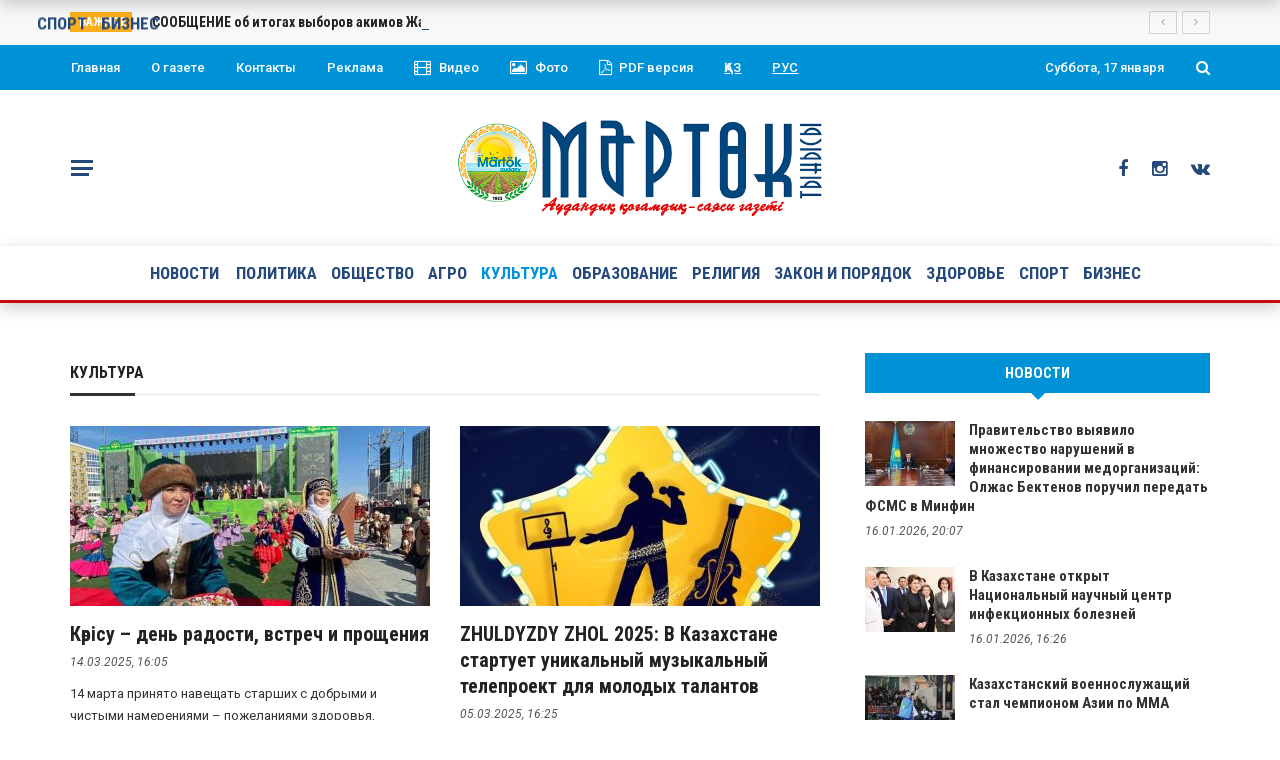

--- FILE ---
content_type: text/html; charset=UTF-8
request_url: https://martok-tynysy.kz/rus/category/kultura/
body_size: 20983
content:
 
<!DOCTYPE html>
<html lang="ru-RU" itemscope itemtype="https://schema.org/WebSite">
<head>
	<meta charset="UTF-8" />
    
    <meta name="viewport" content="width=device-width, initial-scale=1"/>
	<meta name="keywords" content="Martok-tynysy.kz, Martok Tynysy kz, Газета Мәртөк Тынысы, Мартукский район, Актюбинская область" />
    
    <link rel="profile" href="https://gmpg.org/xfn/11" />

	<title>Культура &#8211; &quot;Мәртөк тынысы&quot; аудандық қоғамдық-саяси газеті</title>
<script>var ajaxurl = "https://martok-tynysy.kz/rus/wp-admin/admin-ajax.php"</script><meta name='robots' content='max-image-preview:large' />
<link rel='dns-prefetch' href='//static.addtoany.com' />
<link rel='dns-prefetch' href='//fonts.googleapis.com' />
<link rel='preconnect' href='https://fonts.gstatic.com' crossorigin />
<link rel="alternate" type="application/rss+xml" title="&quot;Мәртөк тынысы&quot; аудандық қоғамдық-саяси газеті &raquo; Лента" href="https://martok-tynysy.kz/rus/feed/" />
<link rel="alternate" type="application/rss+xml" title="&quot;Мәртөк тынысы&quot; аудандық қоғамдық-саяси газеті &raquo; Лента комментариев" href="https://martok-tynysy.kz/rus/comments/feed/" />
<link rel="alternate" type="application/rss+xml" title="&quot;Мәртөк тынысы&quot; аудандық қоғамдық-саяси газеті &raquo; Лента рубрики Культура" href="https://martok-tynysy.kz/rus/category/kultura/feed/" />
<style id='wp-img-auto-sizes-contain-inline-css' type='text/css'>
img:is([sizes=auto i],[sizes^="auto," i]){contain-intrinsic-size:3000px 1500px}
/*# sourceURL=wp-img-auto-sizes-contain-inline-css */
</style>
<style id='wp-emoji-styles-inline-css' type='text/css'>

	img.wp-smiley, img.emoji {
		display: inline !important;
		border: none !important;
		box-shadow: none !important;
		height: 1em !important;
		width: 1em !important;
		margin: 0 0.07em !important;
		vertical-align: -0.1em !important;
		background: none !important;
		padding: 0 !important;
	}
/*# sourceURL=wp-emoji-styles-inline-css */
</style>
<style id='wp-block-library-inline-css' type='text/css'>
:root{--wp-block-synced-color:#7a00df;--wp-block-synced-color--rgb:122,0,223;--wp-bound-block-color:var(--wp-block-synced-color);--wp-editor-canvas-background:#ddd;--wp-admin-theme-color:#007cba;--wp-admin-theme-color--rgb:0,124,186;--wp-admin-theme-color-darker-10:#006ba1;--wp-admin-theme-color-darker-10--rgb:0,107,160.5;--wp-admin-theme-color-darker-20:#005a87;--wp-admin-theme-color-darker-20--rgb:0,90,135;--wp-admin-border-width-focus:2px}@media (min-resolution:192dpi){:root{--wp-admin-border-width-focus:1.5px}}.wp-element-button{cursor:pointer}:root .has-very-light-gray-background-color{background-color:#eee}:root .has-very-dark-gray-background-color{background-color:#313131}:root .has-very-light-gray-color{color:#eee}:root .has-very-dark-gray-color{color:#313131}:root .has-vivid-green-cyan-to-vivid-cyan-blue-gradient-background{background:linear-gradient(135deg,#00d084,#0693e3)}:root .has-purple-crush-gradient-background{background:linear-gradient(135deg,#34e2e4,#4721fb 50%,#ab1dfe)}:root .has-hazy-dawn-gradient-background{background:linear-gradient(135deg,#faaca8,#dad0ec)}:root .has-subdued-olive-gradient-background{background:linear-gradient(135deg,#fafae1,#67a671)}:root .has-atomic-cream-gradient-background{background:linear-gradient(135deg,#fdd79a,#004a59)}:root .has-nightshade-gradient-background{background:linear-gradient(135deg,#330968,#31cdcf)}:root .has-midnight-gradient-background{background:linear-gradient(135deg,#020381,#2874fc)}:root{--wp--preset--font-size--normal:16px;--wp--preset--font-size--huge:42px}.has-regular-font-size{font-size:1em}.has-larger-font-size{font-size:2.625em}.has-normal-font-size{font-size:var(--wp--preset--font-size--normal)}.has-huge-font-size{font-size:var(--wp--preset--font-size--huge)}.has-text-align-center{text-align:center}.has-text-align-left{text-align:left}.has-text-align-right{text-align:right}.has-fit-text{white-space:nowrap!important}#end-resizable-editor-section{display:none}.aligncenter{clear:both}.items-justified-left{justify-content:flex-start}.items-justified-center{justify-content:center}.items-justified-right{justify-content:flex-end}.items-justified-space-between{justify-content:space-between}.screen-reader-text{border:0;clip-path:inset(50%);height:1px;margin:-1px;overflow:hidden;padding:0;position:absolute;width:1px;word-wrap:normal!important}.screen-reader-text:focus{background-color:#ddd;clip-path:none;color:#444;display:block;font-size:1em;height:auto;left:5px;line-height:normal;padding:15px 23px 14px;text-decoration:none;top:5px;width:auto;z-index:100000}html :where(.has-border-color){border-style:solid}html :where([style*=border-top-color]){border-top-style:solid}html :where([style*=border-right-color]){border-right-style:solid}html :where([style*=border-bottom-color]){border-bottom-style:solid}html :where([style*=border-left-color]){border-left-style:solid}html :where([style*=border-width]){border-style:solid}html :where([style*=border-top-width]){border-top-style:solid}html :where([style*=border-right-width]){border-right-style:solid}html :where([style*=border-bottom-width]){border-bottom-style:solid}html :where([style*=border-left-width]){border-left-style:solid}html :where(img[class*=wp-image-]){height:auto;max-width:100%}:where(figure){margin:0 0 1em}html :where(.is-position-sticky){--wp-admin--admin-bar--position-offset:var(--wp-admin--admin-bar--height,0px)}@media screen and (max-width:600px){html :where(.is-position-sticky){--wp-admin--admin-bar--position-offset:0px}}

/*# sourceURL=wp-block-library-inline-css */
</style><style id='global-styles-inline-css' type='text/css'>
:root{--wp--preset--aspect-ratio--square: 1;--wp--preset--aspect-ratio--4-3: 4/3;--wp--preset--aspect-ratio--3-4: 3/4;--wp--preset--aspect-ratio--3-2: 3/2;--wp--preset--aspect-ratio--2-3: 2/3;--wp--preset--aspect-ratio--16-9: 16/9;--wp--preset--aspect-ratio--9-16: 9/16;--wp--preset--color--black: #000000;--wp--preset--color--cyan-bluish-gray: #abb8c3;--wp--preset--color--white: #ffffff;--wp--preset--color--pale-pink: #f78da7;--wp--preset--color--vivid-red: #cf2e2e;--wp--preset--color--luminous-vivid-orange: #ff6900;--wp--preset--color--luminous-vivid-amber: #fcb900;--wp--preset--color--light-green-cyan: #7bdcb5;--wp--preset--color--vivid-green-cyan: #00d084;--wp--preset--color--pale-cyan-blue: #8ed1fc;--wp--preset--color--vivid-cyan-blue: #0693e3;--wp--preset--color--vivid-purple: #9b51e0;--wp--preset--gradient--vivid-cyan-blue-to-vivid-purple: linear-gradient(135deg,rgb(6,147,227) 0%,rgb(155,81,224) 100%);--wp--preset--gradient--light-green-cyan-to-vivid-green-cyan: linear-gradient(135deg,rgb(122,220,180) 0%,rgb(0,208,130) 100%);--wp--preset--gradient--luminous-vivid-amber-to-luminous-vivid-orange: linear-gradient(135deg,rgb(252,185,0) 0%,rgb(255,105,0) 100%);--wp--preset--gradient--luminous-vivid-orange-to-vivid-red: linear-gradient(135deg,rgb(255,105,0) 0%,rgb(207,46,46) 100%);--wp--preset--gradient--very-light-gray-to-cyan-bluish-gray: linear-gradient(135deg,rgb(238,238,238) 0%,rgb(169,184,195) 100%);--wp--preset--gradient--cool-to-warm-spectrum: linear-gradient(135deg,rgb(74,234,220) 0%,rgb(151,120,209) 20%,rgb(207,42,186) 40%,rgb(238,44,130) 60%,rgb(251,105,98) 80%,rgb(254,248,76) 100%);--wp--preset--gradient--blush-light-purple: linear-gradient(135deg,rgb(255,206,236) 0%,rgb(152,150,240) 100%);--wp--preset--gradient--blush-bordeaux: linear-gradient(135deg,rgb(254,205,165) 0%,rgb(254,45,45) 50%,rgb(107,0,62) 100%);--wp--preset--gradient--luminous-dusk: linear-gradient(135deg,rgb(255,203,112) 0%,rgb(199,81,192) 50%,rgb(65,88,208) 100%);--wp--preset--gradient--pale-ocean: linear-gradient(135deg,rgb(255,245,203) 0%,rgb(182,227,212) 50%,rgb(51,167,181) 100%);--wp--preset--gradient--electric-grass: linear-gradient(135deg,rgb(202,248,128) 0%,rgb(113,206,126) 100%);--wp--preset--gradient--midnight: linear-gradient(135deg,rgb(2,3,129) 0%,rgb(40,116,252) 100%);--wp--preset--font-size--small: 13px;--wp--preset--font-size--medium: 20px;--wp--preset--font-size--large: 36px;--wp--preset--font-size--x-large: 42px;--wp--preset--spacing--20: 0.44rem;--wp--preset--spacing--30: 0.67rem;--wp--preset--spacing--40: 1rem;--wp--preset--spacing--50: 1.5rem;--wp--preset--spacing--60: 2.25rem;--wp--preset--spacing--70: 3.38rem;--wp--preset--spacing--80: 5.06rem;--wp--preset--shadow--natural: 6px 6px 9px rgba(0, 0, 0, 0.2);--wp--preset--shadow--deep: 12px 12px 50px rgba(0, 0, 0, 0.4);--wp--preset--shadow--sharp: 6px 6px 0px rgba(0, 0, 0, 0.2);--wp--preset--shadow--outlined: 6px 6px 0px -3px rgb(255, 255, 255), 6px 6px rgb(0, 0, 0);--wp--preset--shadow--crisp: 6px 6px 0px rgb(0, 0, 0);}:where(.is-layout-flex){gap: 0.5em;}:where(.is-layout-grid){gap: 0.5em;}body .is-layout-flex{display: flex;}.is-layout-flex{flex-wrap: wrap;align-items: center;}.is-layout-flex > :is(*, div){margin: 0;}body .is-layout-grid{display: grid;}.is-layout-grid > :is(*, div){margin: 0;}:where(.wp-block-columns.is-layout-flex){gap: 2em;}:where(.wp-block-columns.is-layout-grid){gap: 2em;}:where(.wp-block-post-template.is-layout-flex){gap: 1.25em;}:where(.wp-block-post-template.is-layout-grid){gap: 1.25em;}.has-black-color{color: var(--wp--preset--color--black) !important;}.has-cyan-bluish-gray-color{color: var(--wp--preset--color--cyan-bluish-gray) !important;}.has-white-color{color: var(--wp--preset--color--white) !important;}.has-pale-pink-color{color: var(--wp--preset--color--pale-pink) !important;}.has-vivid-red-color{color: var(--wp--preset--color--vivid-red) !important;}.has-luminous-vivid-orange-color{color: var(--wp--preset--color--luminous-vivid-orange) !important;}.has-luminous-vivid-amber-color{color: var(--wp--preset--color--luminous-vivid-amber) !important;}.has-light-green-cyan-color{color: var(--wp--preset--color--light-green-cyan) !important;}.has-vivid-green-cyan-color{color: var(--wp--preset--color--vivid-green-cyan) !important;}.has-pale-cyan-blue-color{color: var(--wp--preset--color--pale-cyan-blue) !important;}.has-vivid-cyan-blue-color{color: var(--wp--preset--color--vivid-cyan-blue) !important;}.has-vivid-purple-color{color: var(--wp--preset--color--vivid-purple) !important;}.has-black-background-color{background-color: var(--wp--preset--color--black) !important;}.has-cyan-bluish-gray-background-color{background-color: var(--wp--preset--color--cyan-bluish-gray) !important;}.has-white-background-color{background-color: var(--wp--preset--color--white) !important;}.has-pale-pink-background-color{background-color: var(--wp--preset--color--pale-pink) !important;}.has-vivid-red-background-color{background-color: var(--wp--preset--color--vivid-red) !important;}.has-luminous-vivid-orange-background-color{background-color: var(--wp--preset--color--luminous-vivid-orange) !important;}.has-luminous-vivid-amber-background-color{background-color: var(--wp--preset--color--luminous-vivid-amber) !important;}.has-light-green-cyan-background-color{background-color: var(--wp--preset--color--light-green-cyan) !important;}.has-vivid-green-cyan-background-color{background-color: var(--wp--preset--color--vivid-green-cyan) !important;}.has-pale-cyan-blue-background-color{background-color: var(--wp--preset--color--pale-cyan-blue) !important;}.has-vivid-cyan-blue-background-color{background-color: var(--wp--preset--color--vivid-cyan-blue) !important;}.has-vivid-purple-background-color{background-color: var(--wp--preset--color--vivid-purple) !important;}.has-black-border-color{border-color: var(--wp--preset--color--black) !important;}.has-cyan-bluish-gray-border-color{border-color: var(--wp--preset--color--cyan-bluish-gray) !important;}.has-white-border-color{border-color: var(--wp--preset--color--white) !important;}.has-pale-pink-border-color{border-color: var(--wp--preset--color--pale-pink) !important;}.has-vivid-red-border-color{border-color: var(--wp--preset--color--vivid-red) !important;}.has-luminous-vivid-orange-border-color{border-color: var(--wp--preset--color--luminous-vivid-orange) !important;}.has-luminous-vivid-amber-border-color{border-color: var(--wp--preset--color--luminous-vivid-amber) !important;}.has-light-green-cyan-border-color{border-color: var(--wp--preset--color--light-green-cyan) !important;}.has-vivid-green-cyan-border-color{border-color: var(--wp--preset--color--vivid-green-cyan) !important;}.has-pale-cyan-blue-border-color{border-color: var(--wp--preset--color--pale-cyan-blue) !important;}.has-vivid-cyan-blue-border-color{border-color: var(--wp--preset--color--vivid-cyan-blue) !important;}.has-vivid-purple-border-color{border-color: var(--wp--preset--color--vivid-purple) !important;}.has-vivid-cyan-blue-to-vivid-purple-gradient-background{background: var(--wp--preset--gradient--vivid-cyan-blue-to-vivid-purple) !important;}.has-light-green-cyan-to-vivid-green-cyan-gradient-background{background: var(--wp--preset--gradient--light-green-cyan-to-vivid-green-cyan) !important;}.has-luminous-vivid-amber-to-luminous-vivid-orange-gradient-background{background: var(--wp--preset--gradient--luminous-vivid-amber-to-luminous-vivid-orange) !important;}.has-luminous-vivid-orange-to-vivid-red-gradient-background{background: var(--wp--preset--gradient--luminous-vivid-orange-to-vivid-red) !important;}.has-very-light-gray-to-cyan-bluish-gray-gradient-background{background: var(--wp--preset--gradient--very-light-gray-to-cyan-bluish-gray) !important;}.has-cool-to-warm-spectrum-gradient-background{background: var(--wp--preset--gradient--cool-to-warm-spectrum) !important;}.has-blush-light-purple-gradient-background{background: var(--wp--preset--gradient--blush-light-purple) !important;}.has-blush-bordeaux-gradient-background{background: var(--wp--preset--gradient--blush-bordeaux) !important;}.has-luminous-dusk-gradient-background{background: var(--wp--preset--gradient--luminous-dusk) !important;}.has-pale-ocean-gradient-background{background: var(--wp--preset--gradient--pale-ocean) !important;}.has-electric-grass-gradient-background{background: var(--wp--preset--gradient--electric-grass) !important;}.has-midnight-gradient-background{background: var(--wp--preset--gradient--midnight) !important;}.has-small-font-size{font-size: var(--wp--preset--font-size--small) !important;}.has-medium-font-size{font-size: var(--wp--preset--font-size--medium) !important;}.has-large-font-size{font-size: var(--wp--preset--font-size--large) !important;}.has-x-large-font-size{font-size: var(--wp--preset--font-size--x-large) !important;}
/*# sourceURL=global-styles-inline-css */
</style>

<style id='classic-theme-styles-inline-css' type='text/css'>
/*! This file is auto-generated */
.wp-block-button__link{color:#fff;background-color:#32373c;border-radius:9999px;box-shadow:none;text-decoration:none;padding:calc(.667em + 2px) calc(1.333em + 2px);font-size:1.125em}.wp-block-file__button{background:#32373c;color:#fff;text-decoration:none}
/*# sourceURL=/wp-includes/css/classic-themes.min.css */
</style>
<link rel='stylesheet' id='redux-extendify-styles-css' href='https://martok-tynysy.kz/rus/wp-content/plugins/redux-framework/redux-core/assets/css/extendify-utilities.css?ver=4.4.5' type='text/css' media='all' />
<link rel='stylesheet' id='contact-form-7-css' href='https://martok-tynysy.kz/rus/wp-content/plugins/contact-form-7/includes/css/styles.css?ver=5.8.1' type='text/css' media='all' />
<link rel='stylesheet' id='dashicons-css' href='https://martok-tynysy.kz/rus/wp-includes/css/dashicons.min.css?ver=6.9' type='text/css' media='all' />
<link rel='stylesheet' id='post-views-counter-frontend-css' href='https://martok-tynysy.kz/rus/wp-content/plugins/post-views-counter/css/frontend.min.css?ver=1.5.1' type='text/css' media='all' />
<link rel='stylesheet' id='bkswcss-css' href='https://martok-tynysy.kz/rus/wp-content/plugins/rubik-shortcode/css/shortcode.css?ver=6.9' type='text/css' media='all' />
<link rel='stylesheet' id='bootstrap-css' href='https://martok-tynysy.kz/rus/wp-content/themes/rubik/framework/bootstrap/css/bootstrap.css?ver=6.9' type='text/css' media='all' />
<link rel='stylesheet' id='fa-css' href='https://martok-tynysy.kz/rus/wp-content/themes/rubik/css/fonts/awesome-fonts/css/font-awesome.min.css?ver=6.9' type='text/css' media='all' />
<link rel='stylesheet' id='rubik-external-css' href='https://martok-tynysy.kz/rus/wp-content/themes/rubik/css/external.css?ver=6.9' type='text/css' media='all' />
<link rel='stylesheet' id='rubik-style-css' href='https://martok-tynysy.kz/rus/wp-content/themes/rubik/css/bkstyle.css?ver=6.9' type='text/css' media='all' />
<style id='rubik-style-inline-css' type='text/css'>
.bk-breadcrumbs-wrap{display: none;}::selection {color: #FFF; background: #FBAE1B;}::-webkit-selection {color: #FFF; background: #FBAE1B;}.content_out.small-post h4:hover,
            .bk-sub-posts .post-title a:hover,
            .bk-blog-content .meta-wrap .post-category, 
             .breadcrumbs .fa-home, .module-feature2 .meta-wrap .post-category, .module-tech-grid ul li .meta > div.post-category a, .module-pyramid-grid ul li .meta > div.post-category a,
             
             p > a, p > a:hover, .single-page .article-content a:hover, .single-page .article-content a:visited, .content_out.small-post .meta .post-category, .bk-sub-menu li > a:hover,
            #top-menu>ul>li > .sub-menu a:hover, .bk-dropdown-menu li > a:hover, .widget-twitter .fa-twitter,
            .widget-twitter ul.slides li .twitter-message a, .content_in .meta > div.post-category a,
            .row-type .meta-wrap .post-category, .article-content li a, .article-content p a,
            .s-post-header .meta > .post-category, .breadcrumbs .location,
            .s-post-nav .nav-title span, .error-number h4, .redirect-home, .module-breaking-carousel .flex-direction-nav .flex-next, .module-breaking-carousel:hover .flex-direction-nav .flex-prev,
            .bk-author-box .author-info .author-title:hover, .bk-author-box .author-info .bk-author-page-contact a:hover, .module-feature2 .meta .post-category, 
            .bk-blog-content .meta .post-category, .bk-forum-title:hover,
            .content_out .post-c-wrap .readmore a:hover, .module-blog ul li .readmore a:hover, .widget_latest_replies .details h4:hover,
            #pagination .page-numbers, .post-page-links a, .single-page .icon-play, #wp-calendar tbody td a, #wp-calendar tfoot #prev,
            .widget_comment .post-title:hover,
            .widget_latest_replies .details .comment-author, .widget_recent_topics .details .comment-author a,
             a.bk_u_login:hover, a.bk_u_logout:hover, .bk-back-login:hover, 
            .main-nav.bk-menu-light .bk-sub-menu li > a:hover, .main-nav.bk-menu-light .bk-sub-posts .post-title a:hover,
            .row-type h4:hover, .widget-social ul li a:hover, .module-large-blog .post-c-wrap h4:hover,
            .module-feature2 .content_out h4:hover, .module-classic-blog .bk-blog-content h4:hover, .content_out .meta > div.post-author a:hover,
            .s-post-header .meta > div.post-author a:hover, .s-post-header .post-category a, .module-title .bk-tabs.active a,
            .bk-tabs-dropdown:hover .bk-tabs-more, .header-5 .main-menu > ul > li.current-menu-item > a, .header-5 .main-menu > ul > li.current-menu-item > a:hover,
            .header-2 .main-menu > ul > li.current-menu-item > a, .header-2 .main-menu > ul > li.current-menu-item > a:hover,
            .nav-btn h3:hover, .title > a:hover, .module-grid-7 .grid7-col:first-child:hover .title,
            .widget a:hover, .ticker-content a:hover, .heading-related-posts h4:hover, .s-template-14 .heading-related-posts h4:hover,
            .s-template-16 .heading-related-posts h4:hover
            {color: #FBAE1B;}#top-menu>ul>li > .sub-menu, .bk-dropdown-menu, .s-post-nav .nav-title span,
            .s-post-nav .nav-title span, .bk-mega-menu, .bk-mega-column-menu, .search-loadding, #comment-submit:hover, .s-tags a:hover, input[type='submit']:hover,
            .ticker-controls li.jnt-prev:hover:before, .ticker-controls li.jnt-next:hover:after,
            #pagination .page-numbers, .post-page-links a, .post-page-links > span, .widget-twitter .flex-direction-nav li a:hover, .menu-location-title,
            .button:hover, .bk-lwa:hover > .bk-account-info, .bk-back-login:hover,
            .page-nav .current, .widget_tag_cloud .tagcloud a:hover
            {border-color: #FBAE1B;}.sidebar_header_24 .sidebar-wrap .widget-title
            {border-color: #333333;}.sidebar_header_25 .sidebar-wrap .widget-title h3:after, .module_header_11 .module-title h2:after
            {border-left-color: #333;}.module_header_11 .module-title h2 
            {background-color: #333;}.footer_header_15 .footer .widget-title h3:after
            {border-left-color: #fbae1b;}.module_header_13 .module-title h2:before
            {border-color: #FBAE1B transparent transparent transparent;}.bk-preload-wrapper:after {border-top-color: #FBAE1B; border-bottom-color: #FBAE1B;}.s-tags a:hover, .s-post-nav .icon, #comment-submit:hover, .flex-direction-nav li a,
            .widget-twitter .flex-direction-nav li a:hover,.button:hover, .widget_most_commented .comments,
            .footer .widget-title h3, .post-c-wrap .readmore a:hover, .ticker-title span, .ticker-controls li.jnt-prev:hover:before, 
            .ticker-controls li.jnt-next:hover:after,
            .widget_tag_cloud .tagcloud a:hover, .footer .widget_tag_cloud .tagcloud a:hover, input[type='submit']:hover,
            
            .thumb, .module-fw-slider .flex-control-nav li a.flex-active, .module-breaking-carousel .content_out.small-post .meta:after,
            .footer .cm-flex .flex-control-paging li a.flex-active, .header-1 .main-nav .menu > li.current-menu-item, 
            .header-3 .main-nav .menu > li.current-menu-item,
            .module-feature2 .flex-direction-nav li a, 
            .bk-review-box .bk-overlay span, .bk-score-box, .share-total, #pagination .page-numbers.current, .post-page-links > span,
            .widget_display_stats dd strong, .widget_display_search .search-icon, .searchform-wrap .search-icon,
            #back-top, .module-square-grid .content_in_wrapper, .bk_tabs .ui-tabs-nav li.ui-tabs-active, #bk-gallery-carousel .bk-gallery-item:before,
            .page-nav .current, .bk-page-header.header-1 .main-menu > ul > li:hover > a:after, .bk-page-header.header-2 .main-menu > ul > li:hover > a:after,
            .module_header_13 .module-title h2, .bk-page-header.header-3 .main-menu > ul > li:hover > a:after, .loadmore span.ajaxtext,
            .heading-related-posts h4:hover:before, .s-template-14 .heading-related-posts h4:hover:before, .s-template-16 .heading-related-posts h4:hover:before,
            div.wpforms-container-full .wpforms-form button[type=submit], div.wpforms-container-full .wpforms-form button[type=submit]:hover
            {background-color: #FBAE1B;}.content_out .review-score, ::-webkit-scrollbar-thumb
            {background-color: rgba(251,174,27,0.9)}.footer .cm-flex .flex-control-paging li a
            {background-color: rgba(251,174,27,0.3)}.widget_most_commented .comments:after 
            {border-right-color: #FBAE1B;}.post-category a:after 
            {border-left-color: #FBAE1B;}#page-wrap { width: auto; }.main-nav .main-menu{
                text-align: center !important;
            }.header-6 .header-wrap:first-child .main-nav .canvas-menu-wrap {margin-right: 0;}.header-2 .main-menu > ul > li:first-child > a {
                padding: 0 10px;
            }.header-inner {margin-top: 30px;}.header-inner {margin-bottom: 30px;}.footer {padding-top: 30px;}.footer .footer-lower {margin-top: 30px;}.sidebar-wrap .widget-title h3:before{border-color: #0092D7 transparent transparent transparent;}.footer .widget-title h3:before{border-color: #333333 transparent transparent transparent;}.bkmodule-dark .content_in .bk-thumb-wrap {background-color: #000 !important;}.post-category a{
            background-color: #FBAE1B; 
            color:  #fff !important;
            padding: 2px 5px 2px 5px;
        }
/*# sourceURL=rubik-style-inline-css */
</style>
<link rel='stylesheet' id='rubik-1200-css' href='https://martok-tynysy.kz/rus/wp-content/themes/rubik/css/css_w/css_1200.css?ver=6.9' type='text/css' media='all' />
<link rel='stylesheet' id='rubik-responsive-css' href='https://martok-tynysy.kz/rus/wp-content/themes/rubik/css/responsive.css?ver=6.9' type='text/css' media='all' />
<link rel='stylesheet' id='addtoany-css' href='https://martok-tynysy.kz/rus/wp-content/plugins/add-to-any/addtoany.min.css?ver=1.16' type='text/css' media='all' />
<link rel="preload" as="style" href="https://fonts.googleapis.com/css?family=Roboto%20Condensed:100,200,300,400,500,600,700,800,900,100italic,200italic,300italic,400italic,500italic,600italic,700italic,800italic,900italic%7COpen%20Sans:300,400,500,600,700,800,300italic,400italic,500italic,600italic,700italic,800italic%7CRoboto:100,200,300,400,500,600,700,800,900,100italic,200italic,300italic,400italic,500italic,600italic,700italic,800italic,900italic&#038;subset=cyrillic&#038;display=swap&#038;ver=1738224664" /><link rel="stylesheet" href="https://fonts.googleapis.com/css?family=Roboto%20Condensed:100,200,300,400,500,600,700,800,900,100italic,200italic,300italic,400italic,500italic,600italic,700italic,800italic,900italic%7COpen%20Sans:300,400,500,600,700,800,300italic,400italic,500italic,600italic,700italic,800italic%7CRoboto:100,200,300,400,500,600,700,800,900,100italic,200italic,300italic,400italic,500italic,600italic,700italic,800italic,900italic&#038;subset=cyrillic&#038;display=swap&#038;ver=1738224664" media="print" onload="this.media='all'"><noscript><link rel="stylesheet" href="https://fonts.googleapis.com/css?family=Roboto%20Condensed:100,200,300,400,500,600,700,800,900,100italic,200italic,300italic,400italic,500italic,600italic,700italic,800italic,900italic%7COpen%20Sans:300,400,500,600,700,800,300italic,400italic,500italic,600italic,700italic,800italic%7CRoboto:100,200,300,400,500,600,700,800,900,100italic,200italic,300italic,400italic,500italic,600italic,700italic,800italic,900italic&#038;subset=cyrillic&#038;display=swap&#038;ver=1738224664" /></noscript><script type="text/javascript" id="addtoany-core-js-before">
/* <![CDATA[ */
window.a2a_config=window.a2a_config||{};a2a_config.callbacks=[];a2a_config.overlays=[];a2a_config.templates={};a2a_localize = {
	Share: "Отправить",
	Save: "Сохранить",
	Subscribe: "Подписаться",
	Email: "E-mail",
	Bookmark: "В закладки!",
	ShowAll: "Показать все",
	ShowLess: "Показать остальное",
	FindServices: "Найти сервис(ы)",
	FindAnyServiceToAddTo: "Найти сервис и добавить",
	PoweredBy: "Работает на",
	ShareViaEmail: "Поделиться по электронной почте",
	SubscribeViaEmail: "Подписаться по электронной почте",
	BookmarkInYourBrowser: "Добавить в закладки",
	BookmarkInstructions: "Нажмите Ctrl+D или \u2318+D, чтобы добавить страницу в закладки",
	AddToYourFavorites: "Добавить в Избранное",
	SendFromWebOrProgram: "Отправлять с любого email-адреса или email-программы",
	EmailProgram: "Почтовая программа",
	More: "Подробнее&#8230;",
	ThanksForSharing: "Спасибо, что поделились!",
	ThanksForFollowing: "Спасибо за подписку!"
};


//# sourceURL=addtoany-core-js-before
/* ]]> */
</script>
<script type="text/javascript" async src="https://static.addtoany.com/menu/page.js" id="addtoany-core-js"></script>
<script type="text/javascript" src="https://martok-tynysy.kz/rus/wp-includes/js/jquery/jquery.min.js?ver=3.7.1" id="jquery-core-js"></script>
<script type="text/javascript" src="https://martok-tynysy.kz/rus/wp-includes/js/jquery/jquery-migrate.min.js?ver=3.4.1" id="jquery-migrate-js"></script>
<script type="text/javascript" async src="https://martok-tynysy.kz/rus/wp-content/plugins/add-to-any/addtoany.min.js?ver=1.1" id="addtoany-jquery-js"></script>

<!-- OG: 3.2.3 -->
<meta property="og:type" content="website"><meta property="og:locale" content="ru_RU"><meta property="og:site_name" content="&quot;Мәртөк тынысы&quot; аудандық қоғамдық-саяси газеті"><meta property="og:url" content="https://martok-tynysy.kz/rus/category/kultura/"><meta property="og:title" content="Культура &#8211; &quot;Мәртөк тынысы&quot; аудандық қоғамдық-саяси газеті">

<meta property="twitter:partner" content="ogwp"><meta property="twitter:title" content="Культура &#8211; &quot;Мәртөк тынысы&quot; аудандық қоғамдық-саяси газеті"><meta property="twitter:url" content="https://martok-tynysy.kz/rus/category/kultura/">
<meta itemprop="name" content="Культура &#8211; &quot;Мәртөк тынысы&quot; аудандық қоғамдық-саяси газеті"><meta itemprop="tagline" content="www.martok-tynysy.kz">
<!-- /OG -->

<link rel="https://api.w.org/" href="https://martok-tynysy.kz/rus/wp-json/" /><link rel="alternate" title="JSON" type="application/json" href="https://martok-tynysy.kz/rus/wp-json/wp/v2/categories/8" /><link rel="EditURI" type="application/rsd+xml" title="RSD" href="https://martok-tynysy.kz/rus/xmlrpc.php?rsd" />
<meta name="generator" content="WordPress 6.9" />
<meta name="generator" content="Redux 4.4.5" /><style id="rubik_option-dynamic-css" title="dynamic-css" class="redux-options-output">.header-wrap{background-color:#fff;}.top-bar, .top-bar .rubik-ajax-search-bg{background-color:#0092d7;}#top-menu>ul>li>a, .rubik_data_time, .bk-page-header .top-bar .ajax-form-search i{color:#FFFFFF;}.main-nav .rubik-ajax-search-bg, .header-12 .main-nav{background-color:#fff;}.main-nav .main-menu > ul > li > a, .ajax-form-search i, .ajax-form input, .header-3 .header-wrap .logo{color:#26497B;}.main-nav .main-menu > ul > li:hover > a, .main-nav .main-menu>ul>li.current-menu-item>a{color:#0092D7;}#main-canvas-menu .rubik-canvas-menu li a, #main-canvas-menu .expand{font-family:"Roboto Condensed";text-transform:uppercase;font-weight:700;color:#26497b;font-size:16px;}.canvas-nav-btn, .header-12 .header-social .social-icon a{color:#26497B;}.canvas-nav-btn:hover{color:#0092D7;}.header-12 .main-nav-wrap .canvas-menu-wrap .canvas-nav-btn{color:#26497B;}.header-12 .main-nav-wrap .canvas-menu-wrap .canvas-nav-btn:hover{color:#0092D7;}.footer, .footer:before{background-color:#0092d7;}#footer-menu{font-family:"Open Sans";font-weight:normal;font-size:16px;}.footer .footer-lower{background-color:#26497b;}.footer-lower-left .bk-copyright, .footer-lower-right #footer-menu-lower, .footer-lower-right ul li.social-icon{font-family:Roboto;text-transform:none;font-weight:400;font-size:14px;}body{font-size:16px;}#top-menu>ul>li, #top-menu>ul>li .sub-menu li, .rubik_data_time{font-family:Roboto;font-weight:500;font-style:normal;}.main-nav .main-menu .menu > li, .main-nav .main-menu .menu > li > a, .mega-title h3, .header .logo.logo-text h1,
                            .comment-box .comment-author-name, .today-date{font-family:"Roboto Condensed";text-transform:uppercase;font-weight:700;font-style:normal;}.main-nav .main-menu .menu > li > a, .bk-sub-menu>li>a, .bk-sub-sub-menu>li>a{font-size:17px;}.meta, .post-category, .widget_comment .cm-header div, .module-feature2 .post-author, .comment-box .comment-time, .share-box ul li .share-item__value,.share-box .bk-share .share-item__valuem, .share-total, .loadmore span.ajaxtext,
                            .post-c-wrap .readmore a, .breadcrumbs, .s-post-nav .nav-title span, .product_meta .post-tags-title,
                            .button, .bk-search-content .nothing-respond{font-family:Roboto;font-weight:400;font-style:normal;}h1, h2, h3, h4, h5, .ticker-title, .bk-copyright, .rubik-widget-categories li,
                            .widget-social-counter .counter, .widget-social-counter ul li .data .subscribe, .related-box .related-box-tabs a,
                            .bk_tabs  .ui-tabs-nav li, .bk-tabs-more, .bkteamsc .team-member .member-name, .buttonsc, .bk-forum-title, .bk-sub-posts .post-title, 
                            .module-title .bk-tabs, .widget_recent_entries > ul li, .widget_archive > ul li, .widget_categories > ul li, .widget_meta > ul li, .widget_pages > ul li, .widget_recent_comments > ul li, .widget_nav_menu > div > ul li,
                            .bk-module-pagination .pagination-btn, .bk-widget-pagination .widget-pagination-btn, .bk-related-pagination .related-pagination-btn, .bk-megamenu-pagination .megamenu-pagination-btn {font-family:"Roboto Condensed";font-weight:700;font-style:normal;}body, textarea, input, p, 
                            .entry-excerpt, .comment-text, .comment-author, .article-content,
                            .comments-area, .tag-list, .bk-mega-menu .bk-sub-posts .feature-post .menu-post-item .post-date, .comments-area small{font-family:Roboto;font-weight:400;font-style:normal;}blockquote{font-family:Roboto;text-transform:inherit;line-height:26px;font-weight:400;font-style:normal;color:#fff;font-size:18px;}blockquote{background-color:#26497b;}.error-404-page-posts-wrap .module-square-grid .content_in .post-c-wrap .title{font-weight:700;font-style:normal;font-size:16px;}.s-post-header h1{font-weight:700;font-style:normal;font-size:32px;}.single-page .main .article-content{font-family:Roboto;text-transform:none;line-height:27px;font-weight:400;font-style:normal;color:#111;font-size:16px;}.single-page .article-content p, .single-page blockquote{margin-bottom:25px;}.s-static-post-nav .nav-title h3, .s-post-nav .nav-title h3{font-size:16px;}.related-box .post-c-wrap h4{font-size:16px;}.module-title, .page-title-wrapper{margin-bottom:30px;}.module-title h2, .page-title h2{font-size:16px;}.sidebar-wrap .widget-title{margin-bottom:28px;}.sidebar_header_1 .sidebar-wrap .widget-title,.sidebar_header_2 .sidebar-wrap .widget-title,.sidebar_header_3 .sidebar-wrap .widget-title,.sidebar_header_4 .sidebar-wrap .widget-title{background-color:#0092D7;}.sidebar_header_1 .sidebar-wrap .widget-title,.sidebar_header_2 .sidebar-wrap .widget-title,.sidebar_header_3 .sidebar-wrap .widget-title,.sidebar_header_4 .sidebar-wrap .widget-title,.sidebar_header_5 .sidebar-wrap .widget-title,.sidebar_header_6 .sidebar-wrap .widget-title,.sidebar_header_7 .sidebar-wrap .widget-title,.sidebar_header_8 .sidebar-wrap .widget-title,.sidebar_header_25 .sidebar-wrap .widget-title,.sidebar_header_27 .sidebar-wrap .widget-title,.sidebar_header_28 .sidebar-wrap .widget-title{color:#FFFFFF;}.sidebar-wrap .widget-title h3{font-size:15px;}.footer .widget-title{margin-bottom:28px;}.footer_header_1 .footer .widget-title h3, .footer_header_1 .footer .widget-title:before, 
                                                .footer_header_2 .footer .widget-title h3, .footer_header_2 .footer .widget-title:before,
                                                .footer_header_3 .footer .widget-title h3, .footer_header_3 .footer .widget-title:before,
                                                .footer_header_4 .footer .widget-title h3, .footer_header_4 .footer .widget-title:before,
                                                .footer_header_5 .footer .widget-title:before, .footer_header_6 .footer .widget-title:before,
                                                .footer_header_7 .footer .widget-title:before, .footer_header_8 .footer .widget-title:before,
                                                .footer_header_9 .footer .widget-title:before, .footer_header_10 .footer .widget-title:before,
                                                .footer_header_13 .footer .widget-title h3:before, .footer_header_14 .footer .widget-title h3:before,
                                                .footer_header_14 .footer .widget-title h3:after, 
                                                .footer_header_15 .footer .widget-title h3, .footer_header_15 .footer .widget-title:before,
                                                .footer_header_16 .footer .widget-title:before, .footer_header_17 .footer .widget-title h3,
                                                .footer_header_18 .footer .widget-title h3{background-color:#fbae1b;}.footer_header_1 .footer .widget-title h3, .footer_header_2 .footer .widget-title h3,
                                                .footer_header_3 .footer .widget-title h3, .footer_header_4 .footer .widget-title h3,
                                                .footer_header_5 .footer .widget-title h3, .footer_header_6 .footer .widget-title h3,
                                                .footer_header_7 .footer .widget-title h3, .footer_header_8 .footer .widget-title h3,
                                                .footer_header_9 .footer .widget-title h3, .footer_header_10 .footer .widget-title h3,
                                                .footer_header_11 .footer .widget-title h3, .footer_header_12 .footer .widget-title h3,
                                                .footer_header_13 .footer .widget-title h3, .footer_header_14 .footer .widget-title h3,
                                                .footer_header_15 .footer .widget-title h3, .footer_header_16 .footer .widget-title h3,
                                                .footer_header_17 .footer .widget-title h3, .footer_header_18 .footer .widget-title h3{color:#FFFFFF;}.footer .widget-title h3{font-size:16px;}</style>	
	<!-- Yandex.Metrika counter -->
<script type="text/javascript" >
   (function(m,e,t,r,i,k,a){m[i]=m[i]||function(){(m[i].a=m[i].a||[]).push(arguments)};
   m[i].l=1*new Date();
   for (var j = 0; j < document.scripts.length; j++) {if (document.scripts[j].src === r) { return; }}
   k=e.createElement(t),a=e.getElementsByTagName(t)[0],k.async=1,k.src=r,a.parentNode.insertBefore(k,a)})
   (window, document, "script", "https://mc.yandex.ru/metrika/tag.js", "ym");

   ym(92346538, "init", {
        clickmap:true,
        trackLinks:true,
        accurateTrackBounce:true,
        webvisor:true
   });
</script>
<noscript><div><img src="https://mc.yandex.ru/watch/92346538" style="position:absolute; left:-9999px;" alt="" /></div></noscript>
<!-- /Yandex.Metrika counter -->
<link rel='stylesheet' id='wpmi-frontend-css' href='https://martok-tynysy.kz/rus/wp-content/plugins/wp-menu-icons/build/frontend/css/style.css?ver=3.1.6' type='text/css' media='all' />
<link rel='stylesheet' id='wp-menu-icons-fontawesome-css' href='https://martok-tynysy.kz/rus/wp-content/plugins/wp-menu-icons/assets/frontend/icons/fontawesome/css/font-awesome.min.css?ver=6.9' type='text/css' media='all' />
</head>
<body class="archive category category-kultura category-8 wp-theme-rubik module_header_7 sidebar_header_3 footer_header_16">
        <div id="page-wrap" class="wide">
         
    <div id="main-canvas-menu" class="light">
    <div class="canvas-panel-wrap block">
        <div class="rubik-offcanvas-top">
            <div id="canvas-inner-header">
                <div class="bk-offcanvas__title">
            		<h2 class="site-logo">
                        <a href="https://martok-tynysy.kz/rus">
            				<!-- logo open -->
                                                            <img src="https://martok-tynysy.kz/rus/wp-content/uploads/2023/09/logo_martok.png" alt="Logo"/>
                			<!-- logo close -->
                                        			</a>
                    </h2>
            	</div>
                <a class="canvas-menu-close" href="#" title="Close">&#10005;</a>
            </div>
            <div class="rubik-canvas-menu">
                            <div id="canvas-menu" class="menu-mobile-menyu-container"><ul id="menu-mobile-menyu" class="menu"><li id="menu-item-89" class="menu-item menu-item-type-custom menu-item-object-custom menu-item-89"><a href="https://martok-tynysy.kz/"><strong style="color: #FBAE1B;"><u>ҚАЗ</u></strong></a></li>
<li id="menu-item-90" class="menu-item menu-item-type-custom menu-item-object-custom menu-item-home menu-item-90"><a href="https://martok-tynysy.kz/rus"><strong style="color: #FBAE1B;"><u>РУС</u></strong></a></li>
<li id="menu-item-47" class="menu-item menu-item-type-taxonomy menu-item-object-category menu-item-47 menu-category-1"><a href="https://martok-tynysy.kz/rus/category/novosti/">Новости</a></li>
<li id="menu-item-50" class="menu-item menu-item-type-taxonomy menu-item-object-category menu-item-50 menu-category-5"><a href="https://martok-tynysy.kz/rus/category/politika/">Политика</a></li>
<li id="menu-item-49" class="menu-item menu-item-type-taxonomy menu-item-object-category menu-item-49 menu-category-6"><a href="https://martok-tynysy.kz/rus/category/obshhestvo/">Общество</a></li>
<li id="menu-item-55" class="menu-item menu-item-type-taxonomy menu-item-object-category menu-item-55 menu-category-7"><a href="https://martok-tynysy.kz/rus/category/agro/">Агро</a></li>
<li id="menu-item-46" class="menu-item menu-item-type-taxonomy menu-item-object-category current-menu-item menu-item-46 menu-category-8"><a href="https://martok-tynysy.kz/rus/category/kultura/" aria-current="page">Культура</a></li>
<li id="menu-item-48" class="menu-item menu-item-type-taxonomy menu-item-object-category menu-item-48 menu-category-9"><a href="https://martok-tynysy.kz/rus/category/obrazovanie/">Образование</a></li>
<li id="menu-item-52" class="menu-item menu-item-type-taxonomy menu-item-object-category menu-item-52 menu-category-10"><a href="https://martok-tynysy.kz/rus/category/religiya/">Религия</a></li>
<li id="menu-item-51" class="menu-item menu-item-type-taxonomy menu-item-object-category menu-item-51 menu-category-11"><a href="https://martok-tynysy.kz/rus/category/zakon-poriadok/">Закон и порядок</a></li>
<li id="menu-item-45" class="menu-item menu-item-type-taxonomy menu-item-object-category menu-item-45 menu-category-12"><a href="https://martok-tynysy.kz/rus/category/zdorove/">Здоровье</a></li>
<li id="menu-item-53" class="menu-item menu-item-type-taxonomy menu-item-object-category menu-item-53 menu-category-13"><a href="https://martok-tynysy.kz/rus/category/sport/">Спорт</a></li>
<li id="menu-item-43" class="menu-item menu-item-type-taxonomy menu-item-object-category menu-item-43 menu-category-14"><a href="https://martok-tynysy.kz/rus/category/biznes/">Бизнес</a></li>
<li id="menu-item-59" class="menu-item menu-item-type-taxonomy menu-item-object-category menu-item-59 menu-category-19"><a href="https://martok-tynysy.kz/rus/category/reklama/">Реклама</a></li>
<li id="menu-item-44" class="menu-item menu-item-type-taxonomy menu-item-object-category menu-item-44 menu-category-16"><a href="https://martok-tynysy.kz/rus/category/video/"><i style="font-size:1.2em;" class="wpmi__icon wpmi__position-before wpmi__align-middle wpmi__size-1.2 fa fa-film"></i>Видео</a></li>
<li id="menu-item-54" class="menu-item menu-item-type-taxonomy menu-item-object-category menu-item-54 menu-category-15"><a href="https://martok-tynysy.kz/rus/category/foto/"><i style="font-size:1.2em;" class="wpmi__icon wpmi__position-before wpmi__align-middle wpmi__size-1.2 fa fa-image"></i>Фото</a></li>
<li id="menu-item-56" class="menu-item menu-item-type-post_type menu-item-object-page menu-item-56"><a href="https://martok-tynysy.kz/rus/pdf-versiya/"><i style="font-size:1.2em;" class="wpmi__icon wpmi__position-before wpmi__align-middle wpmi__size-1.2 fa fa-file-pdf-o "></i>PDF версия</a></li>
<li id="menu-item-57" class="menu-item menu-item-type-post_type menu-item-object-page menu-item-57"><a href="https://martok-tynysy.kz/rus/o-gazete/"><i style="font-size:1.2em;" class="wpmi__icon wpmi__position-before wpmi__align-middle wpmi__size-1.2 fa fa-file-text-o "></i>О газете</a></li>
<li id="menu-item-58" class="menu-item menu-item-type-post_type menu-item-object-page menu-item-58"><a href="https://martok-tynysy.kz/rus/kontakty/"><i style="font-size:1.2em;" class="wpmi__icon wpmi__position-before wpmi__align-middle wpmi__size-1.2 fa fa-envelope-o"></i>Контакты</a></li>
</ul></div>                        </div>
        </div>
        <div class="rubik-offcanvas-bottom">
                                    <div class="rubik-off-canvas-copyright">
                © 2025. "Мәртөк тынысы" аудандық қоғамдық-саяси газеті            </div>    
                    </div>
    </div>
    <div class="rubik-canvas-background-img"></div>
</div>    <div id="page-inner-wrap">
        <div class="page-cover canvas-menu-close"></div>
        <div class="bk-page-header header-1 header-2 header-12">            
            <div class="header-wrap">
                <!-- ticker open -->
                                            <div class="bk-ticker-module bk-white-bg">
                                            <div class="bkwrapper container">
                    <div class="bk-ticker-inner">
                        <ul id="ticker-696aaad255c10" class="bk-ticker-wrapper">
                                                            <li class="news-item">
                                    <div class="bk-article-wrapper">
                                        <h4 class="title"><a class="term-1" href="https://martok-tynysy.kz/rus/soobshhenie-ob-itogah-vyborov-akimov-zhajsanskogo-kurmansajskogo-i-saryzharskogo-selskih-okrugov-martukskogo-rajona-aktyubinskoj-oblasti/">СООБЩЕНИЕ об итогах выборов акимов Жайсанского, Курмансайского и Сарыжарского сельских округов Мартукского района Актюбинской области</a></h4>                                    </div>
                                </li>
                                                    </ul>
                    </div>
                </div>                        
                                        </div><!--end ticker-module-->
                                        <!-- ticker close -->
                <div class="top-bar">
                    <div class="rubik-ajax-search-bg"></div>
                    <div class="bkwrapper container">
                        <div class="top-nav clearfix">
                                                         
                                <div id="top-menu" class="menu-top-menyu-container"><ul id="menu-top-menyu" class="menu"><li id="menu-item-22" class="menu-item menu-item-type-post_type menu-item-object-page menu-item-home menu-item-22"><a href="https://martok-tynysy.kz/rus/">Главная</a></li>
<li id="menu-item-25" class="menu-item menu-item-type-post_type menu-item-object-page menu-item-25"><a href="https://martok-tynysy.kz/rus/o-gazete/">О газете</a></li>
<li id="menu-item-24" class="menu-item menu-item-type-post_type menu-item-object-page menu-item-24"><a href="https://martok-tynysy.kz/rus/kontakty/">Контакты</a></li>
<li id="menu-item-61" class="menu-item menu-item-type-taxonomy menu-item-object-category menu-item-61 menu-category-19"><a href="https://martok-tynysy.kz/rus/category/reklama/">Реклама</a></li>
<li id="menu-item-60" class="menu-item menu-item-type-taxonomy menu-item-object-category menu-item-60 menu-category-16"><a href="https://martok-tynysy.kz/rus/category/video/"><i style="font-size:1.2em;" class="wpmi__icon wpmi__position-before wpmi__align-middle wpmi__size-1.2 fa fa-film"></i>Видео</a></li>
<li id="menu-item-62" class="menu-item menu-item-type-taxonomy menu-item-object-category menu-item-62 menu-category-15"><a href="https://martok-tynysy.kz/rus/category/foto/"><i style="font-size:1.2em;" class="wpmi__icon wpmi__position-before wpmi__align-middle wpmi__size-1.2 fa fa-image"></i>Фото</a></li>
<li id="menu-item-23" class="menu-item menu-item-type-post_type menu-item-object-page menu-item-23"><a href="https://martok-tynysy.kz/rus/pdf-versiya/"><i style="font-size:1.2em;" class="wpmi__icon wpmi__position-before wpmi__align-middle wpmi__size-1.2 fa fa-file-pdf-o "></i>PDF версия</a></li>
<li id="menu-item-64" class="menu-item menu-item-type-custom menu-item-object-custom menu-item-64"><a href="https://martok-tynysy.kz/"><u>ҚАЗ</u></a></li>
<li id="menu-item-63" class="menu-item menu-item-type-custom menu-item-object-custom menu-item-home menu-item-63"><a href="https://martok-tynysy.kz/rus/"><u>РУС</u></a></li>
</ul></div> 
                                                        
                            <div class="ajax-search-wrap placeholder-white"><div class="ajax-form-search ajax-search-icon top-bar-ajax-search"><i class="fa fa-search"></i><i class="fa fa-times"></i></div><form class="ajax-form" method="get" action="https://martok-tynysy.kz/rus/"><fieldset><input type="text" class="field search-form-text" name="s" autocomplete="off" value="" placeholder="Сайттан іздеу..."></fieldset></form> <div class="ajax-search-result"></div></div> 
                            
                                                        <div class="rubik_data_time rubik-float-right">
                                Суббота, 17 января                            </div>
                                                    </div><!--top-nav-->
                    </div>
                </div><!--top-bar-->
                
                <div class="header-logo-wrapper">
                    <div class="header container">
                        <div class="row">
                            <div class="col-md-12">
                    			<div class="header-inner">
                        			<div class="rubik-header12-col rubik-header12-left rubik-header12-grow">
                                        <div class="canvas-menu-wrap show-on-desktop">
                                            <a class="canvas-nav-btn nav-open-btn bold"><span></span><span></span><span></span></a>                                        </div>
                                    </div>
                                    <div class="rubik-header12-col rubik-header12-center rubik-header12-auto">
                                                                                <!-- logo open -->
                                                                            			<div class="logo">
                                                <a href="https://martok-tynysy.kz/rus">
                                                    <img src="https://martok-tynysy.kz/rus/wp-content/uploads/2023/09/logo_martok.png" alt="Logo"/>
                                                </a>
                                			</div>
                                			<!-- logo close -->
                                                                                                                        </div>
                                    <div class="rubik-header12-col rubik-header12-right rubik-header12-grow">
                                        	<div class="header-social">
		<ul class="clearfix">
							<li class="social-icon fb"><a class="bk-tipper-bottom" data-title="Facebook" href="https://www.facebook.com/people/%D0%9C%D3%99%D1%80%D1%82%D3%A9%D0%BA-%D0%A2%D1%8B%D0%BD%D1%8B%D1%81%D1%8B-%D0%93%D0%B0%D0%B7%D0%B5%D1%82%D1%96/pfbid028Mge9gDfxjhXHmBhUk4A8cLfuSkWwXZU1wtWCSGEGcDxnX32AeZ1JsLP8RurvS3Bl/?mibextid=LQQJ4d" target="_blank"><i class="fa fa-facebook"></i></a></li>
						
						
						
						
						
							<li class="social-icon instagram"><a class="bk-tipper-bottom" data-title="Instagram" href="https://www.instagram.com/martok_tynysy/" target="_blank"><i class="fa fa-instagram"></i></a></li>
						
						
			      							
			                                    
                        
            				<li class="social-icon vk"><a class="bk-tipper-bottom" data-title="VKontakte" href="https://vk.com/id473212380" target="_blank"><i class="fa fa-vk"></i></a></li>
			                                                                            
                                						
		</ul>
	</div>

                                      </div>
                                </div>
                            </div>
                        </div>
                    </div>
                </div>   
                
                <!-- nav open -->
                        		<nav class="main-nav">
                    <div class="main-nav-inner bkwrapper container">
                        <div class="main-nav-container clearfix">
                            <div class="main-nav-wrap">
                                <div class="canvas-menu-wrap show-on-desktop">
                                    <a class="canvas-nav-btn nav-open-btn">
                                        <span></span>
                                        <span></span>
                                        <span></span>
                                    </a>  
                                                                        <!-- logo open -->
                                                                    			<div class="logo aaaaaaaaaaaaaaa">
                                            <a href="https://martok-tynysy.kz/rus">
                                                <img src="https://martok-tynysy.kz/rus/wp-content/uploads/2023/09/logo_martok.png" alt="Logo"/>
                                            </a>
                            			</div>
                            			<!-- logo close -->
                                                                                                            </div>
                                <div class="main-menu"><ul id="menu-menyu" class="menu"><li id="menu-item-20" class="menu-item menu-item-type-taxonomy menu-item-object-category menu-item-20 menu-category-1"><a href="https://martok-tynysy.kz/rus/category/novosti/">Новости</a></li>
<li id="menu-item-32" class="menu-item menu-item-type-taxonomy menu-item-object-category menu-item-32 menu-category-5"><a href="https://martok-tynysy.kz/rus/category/politika/">Политика</a></li>
<li id="menu-item-31" class="menu-item menu-item-type-taxonomy menu-item-object-category menu-item-31 menu-category-6"><a href="https://martok-tynysy.kz/rus/category/obshhestvo/">Общество</a></li>
<li id="menu-item-36" class="menu-item menu-item-type-taxonomy menu-item-object-category menu-item-36 menu-category-7"><a href="https://martok-tynysy.kz/rus/category/agro/">Агро</a></li>
<li id="menu-item-28" class="menu-item menu-item-type-taxonomy menu-item-object-category current-menu-item menu-item-28 menu-category-8"><a href="https://martok-tynysy.kz/rus/category/kultura/" aria-current="page">Культура</a></li>
<li id="menu-item-30" class="menu-item menu-item-type-taxonomy menu-item-object-category menu-item-30 menu-category-9"><a href="https://martok-tynysy.kz/rus/category/obrazovanie/">Образование</a></li>
<li id="menu-item-34" class="menu-item menu-item-type-taxonomy menu-item-object-category menu-item-34 menu-category-10"><a href="https://martok-tynysy.kz/rus/category/religiya/">Религия</a></li>
<li id="menu-item-33" class="menu-item menu-item-type-taxonomy menu-item-object-category menu-item-33 menu-category-11"><a href="https://martok-tynysy.kz/rus/category/zakon-poriadok/">Закон и порядок</a></li>
<li id="menu-item-27" class="menu-item menu-item-type-taxonomy menu-item-object-category menu-item-27 menu-category-12"><a href="https://martok-tynysy.kz/rus/category/zdorove/">Здоровье</a></li>
<li id="menu-item-35" class="menu-item menu-item-type-taxonomy menu-item-object-category menu-item-35 menu-category-13"><a href="https://martok-tynysy.kz/rus/category/sport/">Спорт</a></li>
<li id="menu-item-26" class="menu-item menu-item-type-taxonomy menu-item-object-category menu-item-26 menu-category-14"><a href="https://martok-tynysy.kz/rus/category/biznes/">Бизнес</a></li>
</ul></div>                            </div>
                            <div class="ajax-search-wrap placeholder-black"><div class="ajax-form-search ajax-search-icon "><i class="fa fa-search"></i><i class="fa fa-times"></i></div><form class="ajax-form" method="get" action="https://martok-tynysy.kz/rus/"><fieldset><input type="text" class="field search-form-text" name="s" autocomplete="off" value="" placeholder="Сайттан іздеу..."></fieldset></form> <div class="ajax-search-result"></div></div> 
                        </div>    
                    </div><!-- main-nav-inner -->       
                    <div class="rubik-ajax-search-bg"></div>    
        		</nav>
                                <!-- nav close -->
    		</div>
             
<div class="rubik-sticky-header header-wrap">
    <nav class="main-nav">
        <div class="main-nav-inner">
            <div class="main-nav-container clearfix">
                <div class="main-nav-wrap">
                    <div class="canvas-menu-wrap show-on-desktop">
                        <a class="canvas-nav-btn nav-open-btn bold"><span></span><span></span><span></span></a>                    </div>
                    
                    <div class="header-logo-wrapper">
                        
                        <!-- logo open -->
                                    			<div class="logo">
                            <a href="https://martok-tynysy.kz/rus">
                                <img src="https://martok-tynysy.kz/rus/wp-content/uploads/2023/09/logo_martok.png" alt="Logo"/>
                            </a>
            			</div>
            			<!-- logo close -->
                          
                    </div>  
                    
                    <div class="main-menu"><ul id="menu-menyu-1" class="menu"><li class="menu-item menu-item-type-taxonomy menu-item-object-category menu-item-20 menu-category-1"><a href="https://martok-tynysy.kz/rus/category/novosti/">Новости</a></li>
<li class="menu-item menu-item-type-taxonomy menu-item-object-category menu-item-32 menu-category-5"><a href="https://martok-tynysy.kz/rus/category/politika/">Политика</a></li>
<li class="menu-item menu-item-type-taxonomy menu-item-object-category menu-item-31 menu-category-6"><a href="https://martok-tynysy.kz/rus/category/obshhestvo/">Общество</a></li>
<li class="menu-item menu-item-type-taxonomy menu-item-object-category menu-item-36 menu-category-7"><a href="https://martok-tynysy.kz/rus/category/agro/">Агро</a></li>
<li class="menu-item menu-item-type-taxonomy menu-item-object-category current-menu-item menu-item-28 menu-category-8"><a href="https://martok-tynysy.kz/rus/category/kultura/" aria-current="page">Культура</a></li>
<li class="menu-item menu-item-type-taxonomy menu-item-object-category menu-item-30 menu-category-9"><a href="https://martok-tynysy.kz/rus/category/obrazovanie/">Образование</a></li>
<li class="menu-item menu-item-type-taxonomy menu-item-object-category menu-item-34 menu-category-10"><a href="https://martok-tynysy.kz/rus/category/religiya/">Религия</a></li>
<li class="menu-item menu-item-type-taxonomy menu-item-object-category menu-item-33 menu-category-11"><a href="https://martok-tynysy.kz/rus/category/zakon-poriadok/">Закон и порядок</a></li>
<li class="menu-item menu-item-type-taxonomy menu-item-object-category menu-item-27 menu-category-12"><a href="https://martok-tynysy.kz/rus/category/zdorove/">Здоровье</a></li>
<li class="menu-item menu-item-type-taxonomy menu-item-object-category menu-item-35 menu-category-13"><a href="https://martok-tynysy.kz/rus/category/sport/">Спорт</a></li>
<li class="menu-item menu-item-type-taxonomy menu-item-object-category menu-item-26 menu-category-14"><a href="https://martok-tynysy.kz/rus/category/biznes/">Бизнес</a></li>
</ul></div>                </div>
                <div class="ajax-search-wrap placeholder-black"><div class="ajax-form-search ajax-search-icon "><i class="fa fa-search"></i><i class="fa fa-times"></i></div><form class="ajax-form" method="get" action="https://martok-tynysy.kz/rus/"><fieldset><input type="text" class="field search-form-text" name="s" autocomplete="off" value="" placeholder="Сайттан іздеу..."></fieldset></form> <div class="ajax-search-result"></div></div> 
            </div>    
        </div><!-- main-nav-inner -->       
        <div class="rubik-ajax-search-bg"></div>   
	</nav>
</div>        </div>                
                 
            <div class="bk-breadcrumbs-container">
            <div class="bk-breadcrumbs-wrap bkwrapper container"><div class="breadcrumbs"><i class="fa fa-home"></i><span"><a href="https://martok-tynysy.kz/rus//"><span>Home</span></a></span><span class="delim">&rsaquo;</span><span class="current">Category: &quot;Культура&quot;</span></div></div>            </div>
                
        <!-- backtop open -->
		            <div id="back-top"><i class="fa fa-long-arrow-up"></i></div>
        		<!-- backtop close -->        <div class="rubik-page-content-wrapper clearfix ">    <div id="body-wrapper" class="wp-page bk-cat-arc-page-8">	
    <div class="bkwrapper container  ">	
        <div class="row bksection">
            <div class="bk-category-content bk-cat-arc-content bkpage-content col-md-8 has-sb">
                <div class="row">
                    <div id="main-content" class="clear-fix" role="main">
                  		<div class="page-title-wrapper col-md-12">
                    		<div class="module-title module-term-8">
                                <h2 class="heading bk-tab-original">Культура</h2>
                            </div>
                                                    </div>
                    <div class="bkmodule"><div class="content-wrap module-row wsb-module layout-1 module-blog"><ul class="bk-row-wrap bk-module-inner clearfix"><li class="row-type content_out col-md-6 col-sm-6">                        <div class="bk-mask">
                                <div class="thumb hide-thumb term-8"><a href="https://martok-tynysy.kz/rus/korisu-den-radosti-vstrech-i-proshheniya/"><img width="360" height="180" src="https://martok-tynysy.kz/rus/wp-content/uploads/2025/03/BA284DEF-B50B-48F3-B200-FE906FEFE45E-360x180.jpeg" class="attachment-rubik-360-180 size-rubik-360-180 wp-post-image" alt="" decoding="async" fetchpriority="high" /></a> <!-- close a tag --></div> <!-- close thumb -->            </div>
                        <div class="post-c-wrap">
                <h4 class="title"><a class="term-8" href="https://martok-tynysy.kz/rus/korisu-den-radosti-vstrech-i-proshheniya/">Көрісу – день радости, встреч и прощения</a></h4>                                                            <div class="meta-wrap">
                            <div class="meta"><div class="post-date">14.03.2025, 16:05</div></div>                            <div class="meta"></div>                        </div>
                                                    <div class="excerpt">14 марта принято навещать старших с добрыми и чистыми намерениями – пожеланиями здоровья, благополучия и достатка Предвестник Наурыза Первыми начало ...</div>                
            </div>     
            
            </li><li class="row-type content_out col-md-6 col-sm-6">                        <div class="bk-mask">
                                <div class="thumb hide-thumb term-8"><a href="https://martok-tynysy.kz/rus/zhuldyzdy-zhol-2025-v-kazahstane-startuet-unikalnyj-muzykalnyj-teleproekt-dlya-molodyh-talantov/"><img width="360" height="180" src="https://martok-tynysy.kz/rus/wp-content/uploads/2025/03/1c91f422-ca6d-4a85-9970-f2f987170445-360x180.jpg" class="attachment-rubik-360-180 size-rubik-360-180 wp-post-image" alt="" decoding="async" /></a> <!-- close a tag --></div> <!-- close thumb -->            </div>
                        <div class="post-c-wrap">
                <h4 class="title"><a class="term-8" href="https://martok-tynysy.kz/rus/zhuldyzdy-zhol-2025-v-kazahstane-startuet-unikalnyj-muzykalnyj-teleproekt-dlya-molodyh-talantov/">ZHULDYZDY ZHOL 2025: В Казахстане стартует уникальный музыкальный телепроект для молодых талантов</a></h4>                                                            <div class="meta-wrap">
                            <div class="meta"><div class="post-date">05.03.2025, 16:25</div></div>                            <div class="meta"></div>                        </div>
                                                    <div class="excerpt">Министерство культуры и информации Республики Казахстан объявляет о старте телевизионного реалити-проекта ZHULDYZDY ZHOL 2025 – грандиозного конкурса для молодых талантов ...</div>                
            </div>     
            
            </li><li class="row-type content_out col-md-6 col-sm-6">                        <div class="bk-mask">
                                <div class="thumb hide-thumb term-8"><a href="https://martok-tynysy.kz/rus/kazahstan-velikaya-zemlya-edinstva-i-soglasiya/"><img width="360" height="180" src="https://martok-tynysy.kz/rus/wp-content/uploads/2025/02/20BEB0A5-3E9B-4AFF-AAFB-99F819E01E51-360x180.jpeg" class="attachment-rubik-360-180 size-rubik-360-180 wp-post-image" alt="" decoding="async" /></a> <!-- close a tag --></div> <!-- close thumb -->            </div>
                        <div class="post-c-wrap">
                <h4 class="title"><a class="term-8" href="https://martok-tynysy.kz/rus/kazahstan-velikaya-zemlya-edinstva-i-soglasiya/">Казахстан – Великая Земля Единства и Согласия</a></h4>                                                            <div class="meta-wrap">
                            <div class="meta"><div class="post-date">28.02.2025, 19:09</div></div>                            <div class="meta"></div>                        </div>
                                                    <div class="excerpt">Казахстан – это не просто страна, это настоящий феномен мира и гармонии! На просторах этой великой земли, простирающейся от Алтая ...</div>                
            </div>     
            
            </li><li class="row-type content_out col-md-6 col-sm-6">                        <div class="bk-mask">
                                <div class="thumb hide-thumb term-8"><a href="https://martok-tynysy.kz/rus/edinstvo-i-sozidanie-klyuchevye-initsiativy-k-30-letnemu-yubileyu-ank/"><img width="360" height="180" src="https://martok-tynysy.kz/rus/wp-content/uploads/2025/02/6c8d5035944d67fbc6824655c31d1426_1280x720-e1740739982192-360x180.png" class="attachment-rubik-360-180 size-rubik-360-180 wp-post-image" alt="" decoding="async" loading="lazy" /></a> <!-- close a tag --></div> <!-- close thumb -->            </div>
                        <div class="post-c-wrap">
                <h4 class="title"><a class="term-8" href="https://martok-tynysy.kz/rus/edinstvo-i-sozidanie-klyuchevye-initsiativy-k-30-letnemu-yubileyu-ank/">Единство и созидание: ключевые инициативы к 30-летнему юбилею АНК</a></h4>                                                            <div class="meta-wrap">
                            <div class="meta"><div class="post-date">28.02.2025, 15:49</div></div>                            <div class="meta"></div>                        </div>
                                                    <div class="excerpt">«Единство и Солидарность всегда были и будут нашими главными ценностями и неизменным ориентиром всей государственной политики», &#8211; Президент Республики Казахстан ...</div>                
            </div>     
            
            </li><li class="row-type content_out col-md-6 col-sm-6">                        <div class="bk-mask">
                                <div class="thumb hide-thumb term-8"><a href="https://martok-tynysy.kz/rus/kazahstanskij-hor-porazil-zritelej-na-mezhdunarodnom-festivale-v-yuzhnoj-koree/"><img width="360" height="180" src="https://martok-tynysy.kz/rus/wp-content/uploads/2025/02/5ce86f34-ed4e-4221-8df2-862fe2b3b3ab-360x180.webp" class="attachment-rubik-360-180 size-rubik-360-180 wp-post-image" alt="" decoding="async" loading="lazy" /></a> <!-- close a tag --></div> <!-- close thumb -->            </div>
                        <div class="post-c-wrap">
                <h4 class="title"><a class="term-8" href="https://martok-tynysy.kz/rus/kazahstanskij-hor-porazil-zritelej-na-mezhdunarodnom-festivale-v-yuzhnoj-koree/">Казахстанский хор поразил зрителей на Международном фестивале в Южной Корее</a></h4>                                                            <div class="meta-wrap">
                            <div class="meta"><div class="post-date">28.02.2025, 10:59</div></div>                            <div class="meta"></div>                        </div>
                                                    <div class="excerpt">В церемонии открытия IX Международного фестиваля хоров на острове Чеджу принял участие камерный хор Государственной академической филармонии имени Еркегали Рахмадиева ...</div>                
            </div>     
            
            </li><li class="row-type content_out col-md-6 col-sm-6">                        <div class="bk-mask">
                                <div class="thumb hide-thumb term-8"><a href="https://martok-tynysy.kz/rus/itogi-goda-6-mln-vnutrennih-turistov-i-dohody-v-224-mlrd-tenge-ukrepili-turizm-kazahstana/"><img width="360" height="180" src="https://martok-tynysy.kz/rus/wp-content/uploads/2024/12/4698EA92-E366-4567-98DE-E2205D3AD31D-360x180.jpeg" class="attachment-rubik-360-180 size-rubik-360-180 wp-post-image" alt="" decoding="async" loading="lazy" /></a> <!-- close a tag --></div> <!-- close thumb -->            </div>
                        <div class="post-c-wrap">
                <h4 class="title"><a class="term-8" href="https://martok-tynysy.kz/rus/itogi-goda-6-mln-vnutrennih-turistov-i-dohody-v-224-mlrd-tenge-ukrepili-turizm-kazahstana/">Итоги года: 6 млн внутренних туристов и доходы в 224 млрд тенге укрепили туризм Казахстана</a></h4>                                                            <div class="meta-wrap">
                            <div class="meta"><div class="post-date">09.12.2024, 12:23</div></div>                            <div class="meta"></div>                        </div>
                                                    <div class="excerpt">Редакция сайта PrimeMinister.kz продолжает серию публикаций об итогах развития Казахстана в 2024 году. 2024 год стал знаковым для туризма в ...</div>                
            </div>     
            
            </li><li class="row-type content_out col-md-6 col-sm-6">                        <div class="bk-mask">
                                <div class="thumb hide-thumb term-12"><a href="https://martok-tynysy.kz/rus/ot-zhilishhnogo-stroitelstva-do-povysheniya-pensij-klyuchevye-mery-sotsialnoj-podderzhki-pravitelstva-v-2024-godu/"><img width="360" height="180" src="https://martok-tynysy.kz/rus/wp-content/uploads/2024/12/BE9A536E-C320-402C-88A0-7A2A4D00D53B-360x180.jpeg" class="attachment-rubik-360-180 size-rubik-360-180 wp-post-image" alt="" decoding="async" loading="lazy" /></a> <!-- close a tag --></div> <!-- close thumb -->            </div>
                        <div class="post-c-wrap">
                <h4 class="title"><a class="term-12" href="https://martok-tynysy.kz/rus/ot-zhilishhnogo-stroitelstva-do-povysheniya-pensij-klyuchevye-mery-sotsialnoj-podderzhki-pravitelstva-v-2024-godu/">От жилищного строительства до повышения пенсий: ключевые меры социальной поддержки Правительства в 2024 году</a></h4>                                                            <div class="meta-wrap">
                            <div class="meta"><div class="post-date">05.12.2024, 18:24</div></div>                            <div class="meta"></div>                        </div>
                                                    <div class="excerpt">В Послании Президента Касым-Жомарта Токаева народу Казахстана «Экономический курс Справедливого Казахстана» было подчеркнуто, что в основе стратегии экономического развития страны ...</div>                
            </div>     
            
            </li><li class="row-type content_out col-md-6 col-sm-6">                        <div class="bk-mask">
                                <div class="thumb hide-thumb term-8"><a href="https://martok-tynysy.kz/rus/pozdravlenie-glavy-gosudarstva-kasym-zhomarta-tokaeva-s-dnem-respubliki/"><img width="360" height="180" src="https://martok-tynysy.kz/rus/wp-content/uploads/2024/10/4D057E00-09D9-49C5-949C-1EBFE3384D41-360x180.jpeg" class="attachment-rubik-360-180 size-rubik-360-180 wp-post-image" alt="" decoding="async" loading="lazy" /></a> <!-- close a tag --></div> <!-- close thumb -->            </div>
                        <div class="post-c-wrap">
                <h4 class="title"><a class="term-8" href="https://martok-tynysy.kz/rus/pozdravlenie-glavy-gosudarstva-kasym-zhomarta-tokaeva-s-dnem-respubliki/">⚜️Поздравление Главы государства Касым-Жомарта Токаева с Днем Республики</a></h4>                                                            <div class="meta-wrap">
                            <div class="meta"><div class="post-date">25.10.2024, 15:18</div></div>                            <div class="meta"></div>                        </div>
                                                    <div class="excerpt">⚜️Поздравление Главы государства Касым-Жомарта Токаева с Днем Республики Уважаемые соотечественники! 🇰🇿От всей души поздравляю вас с Днем Республики! Этот величественный ...</div>                
            </div>     
            
            </li><li class="row-type content_out col-md-6 col-sm-6">                        <div class="bk-mask">
                                <div class="thumb hide-thumb term-8"><a href="https://martok-tynysy.kz/rus/den-pobedy-v-borte/"><img width="300" height="168" src="https://martok-tynysy.kz/rus/wp-content/uploads/2024/05/imagesauauauauaua.jpg" class="attachment-rubik-360-180 size-rubik-360-180 wp-post-image" alt="" decoding="async" loading="lazy" /></a> <!-- close a tag --></div> <!-- close thumb -->            </div>
                        <div class="post-c-wrap">
                <h4 class="title"><a class="term-8" href="https://martok-tynysy.kz/rus/den-pobedy-v-borte/">ДЕНЬ ПОБЕДЫ В БОРТЕ</a></h4>                                                            <div class="meta-wrap">
                            <div class="meta"><div class="post-date">11.05.2024, 17:16</div></div>                            <div class="meta"></div>                        </div>
                                                    <div class="excerpt">9 мая &#8211; день особый. Волнительный, тревожный и счастливый. Для нас, бортинцев, вдвойне. Сегодня, в момент возложения цветов к памятнику ...</div>                
            </div>     
            
            </li><li class="row-type content_out col-md-6 col-sm-6">                        <div class="bk-mask">
                                <div class="thumb hide-thumb term-8"><a href="https://martok-tynysy.kz/rus/prazdnichnyj-kontsert/"><img width="360" height="180" src="https://martok-tynysy.kz/rus/wp-content/uploads/2024/05/PHOTO-2024-05-10-12-22-26-360x180.jpg" class="attachment-rubik-360-180 size-rubik-360-180 wp-post-image" alt="" decoding="async" loading="lazy" /></a> <!-- close a tag --></div> <!-- close thumb -->            </div>
                        <div class="post-c-wrap">
                <h4 class="title"><a class="term-8" href="https://martok-tynysy.kz/rus/prazdnichnyj-kontsert/">Праздничный концерт</a></h4>                                                            <div class="meta-wrap">
                            <div class="meta"><div class="post-date">11.05.2024, 17:14</div></div>                            <div class="meta"></div>                        </div>
                                                    <div class="excerpt">9 мая на площади напротив Обелиска Славы состоялся праздничный концерт, посвященный Дню Победы. Вели программу Владимир Селезнёв и Фариза Мусагалиева. ...</div>                
            </div>     
            
            </li></ul></div><div class="rubik_pagination col-md-12">        <div id="pagination" class="clear-fix">
        	<span aria-current="page" class="page-numbers current">1</span>
<a class="page-numbers" href="https://martok-tynysy.kz/rus/category/kultura/page/2/">2</a>
<a class="page-numbers" href="https://martok-tynysy.kz/rus/category/kultura/page/3/">3</a>
<span class="page-numbers dots">&hellip;</span>
<a class="page-numbers" href="https://martok-tynysy.kz/rus/category/kultura/page/6/">6</a>
<a class="next page-numbers" href="https://martok-tynysy.kz/rus/category/kultura/page/2/"><i class="fa fa-long-arrow-right"></i></a>        </div>
</div></div>            
    	            </div> <!-- end #main -->
                </div>
            </div> <!-- end #bk-content -->
                                <div class="sidebar col-md-4">
                        <div class="sidebar-wrap " id="bk-category-sidebar">
                                <div id="bk_latest_posts-2" class="widget widget_latest_posts"><div class="widget_latest_posts_1">            <div class="widget-title-wrap">
                <div class="bk-header"><div class="widget-title hide"><h3>Новости</h3></div></div>            </div>
                 	
				        <div id="latest_1-696aaad25ce50" class="bk-widget-wrap">
            <ul class="list post-list bk-widget-content"><li class="small-post content_out clearfix">                        <div class="small-thumbnail-wrapper">
                <div class="thumb hide-thumb term-1"><a href="https://martok-tynysy.kz/rus/pravitelstvo-vyyavilo-mnozhestvo-narushenij-v-finansirovanii-medorganizatsij-olzhas-bektenov-poruchil-peredat-fsms-v-minfin/"><img width="90" height="65" src="https://martok-tynysy.kz/rus/wp-content/uploads/2026/01/IMG_1579-90x65.jpeg" class="attachment-rubik-90-65 size-rubik-90-65 wp-post-image" alt="" decoding="async" loading="lazy" /><div class="rubik-post-icon-wrap"></div></a> <!-- close a tag --></div> <!-- close thumb -->            </div>
                        <div class="post-c-wrap">
                                
                <h4 class="title"><a class="term-1" href="https://martok-tynysy.kz/rus/pravitelstvo-vyyavilo-mnozhestvo-narushenij-v-finansirovanii-medorganizatsij-olzhas-bektenov-poruchil-peredat-fsms-v-minfin/">Правительство выявило множество нарушений в финансировании медорганизаций: Олжас Бектенов поручил передать ФСМС в Минфин</a></h4>                <div class="meta"><div class="post-date">16.01.2026, 20:07</div></div> 
            </div>
            </li><!-- End post --><li class="small-post content_out clearfix">                        <div class="small-thumbnail-wrapper">
                <div class="thumb hide-thumb term-1"><a href="https://martok-tynysy.kz/rus/v-kazahstane-otkryt-natsionalnyj-nauchnyj-tsentr-infektsionnyh-boleznej/"><img width="90" height="65" src="https://martok-tynysy.kz/rus/wp-content/uploads/2026/01/IMG_1568-90x65.jpeg" class="attachment-rubik-90-65 size-rubik-90-65 wp-post-image" alt="" decoding="async" loading="lazy" /><div class="rubik-post-icon-wrap"></div></a> <!-- close a tag --></div> <!-- close thumb -->            </div>
                        <div class="post-c-wrap">
                                
                <h4 class="title"><a class="term-1" href="https://martok-tynysy.kz/rus/v-kazahstane-otkryt-natsionalnyj-nauchnyj-tsentr-infektsionnyh-boleznej/">В Казахстане открыт Национальный научный центр инфекционных болезней</a></h4>                <div class="meta"><div class="post-date">16.01.2026, 16:26</div></div> 
            </div>
            </li><!-- End post --><li class="small-post content_out clearfix">                        <div class="small-thumbnail-wrapper">
                <div class="thumb hide-thumb term-1"><a href="https://martok-tynysy.kz/rus/kazahstanskij-voennosluzhashhij-stal-chempionom-azii-po-mma/"><img width="90" height="65" src="https://martok-tynysy.kz/rus/wp-content/uploads/2026/01/IMG_1556-90x65.jpeg" class="attachment-rubik-90-65 size-rubik-90-65 wp-post-image" alt="" decoding="async" loading="lazy" /><div class="rubik-post-icon-wrap"></div></a> <!-- close a tag --></div> <!-- close thumb -->            </div>
                        <div class="post-c-wrap">
                                
                <h4 class="title"><a class="term-1" href="https://martok-tynysy.kz/rus/kazahstanskij-voennosluzhashhij-stal-chempionom-azii-po-mma/">Казахстанский военнослужащий стал чемпионом Азии по ММА</a></h4>                <div class="meta"><div class="post-date">16.01.2026, 12:18</div></div> 
            </div>
            </li><!-- End post --><li class="small-post content_out clearfix">                        <div class="small-thumbnail-wrapper">
                <div class="thumb hide-thumb term-1"><a href="https://martok-tynysy.kz/rus/obsuzhdeny-polnomochiya-novogo-parlamenta-v-obespechenii-deyatelnosti-klyuchevyh-gosudarstvennyh-institutov/"><img width="90" height="65" src="https://martok-tynysy.kz/rus/wp-content/uploads/2026/01/erl-3032_mediumThumb-90x65.jpg" class="attachment-rubik-90-65 size-rubik-90-65 wp-post-image" alt="" decoding="async" loading="lazy" /><div class="rubik-post-icon-wrap"></div></a> <!-- close a tag --></div> <!-- close thumb -->            </div>
                        <div class="post-c-wrap">
                                
                <h4 class="title"><a class="term-1" href="https://martok-tynysy.kz/rus/obsuzhdeny-polnomochiya-novogo-parlamenta-v-obespechenii-deyatelnosti-klyuchevyh-gosudarstvennyh-institutov/">Обсуждены полномочия нового Парламента в обеспечении деятельности ключевых государственных институтов</a></h4>                <div class="meta"><div class="post-date">16.01.2026, 09:50</div></div> 
            </div>
            </li><!-- End post --><li class="small-post content_out clearfix">                        <div class="small-thumbnail-wrapper">
                <div class="thumb hide-thumb term-1"><a href="https://martok-tynysy.kz/rus/edinye-pravila-dlya-vseh-avtomobilej/"><img width="90" height="65" src="https://martok-tynysy.kz/rus/wp-content/uploads/2026/01/gluster_2022_12_12_8e97ac3744f7d385f9c75ee49bc07472_1280x720-90x65.jpeg" class="attachment-rubik-90-65 size-rubik-90-65 wp-post-image" alt="" decoding="async" loading="lazy" /><div class="rubik-post-icon-wrap"></div></a> <!-- close a tag --></div> <!-- close thumb -->            </div>
                        <div class="post-c-wrap">
                                
                <h4 class="title"><a class="term-1" href="https://martok-tynysy.kz/rus/edinye-pravila-dlya-vseh-avtomobilej/">Единые правила для всех автомобилей</a></h4>                <div class="meta"><div class="post-date">16.01.2026, 09:49</div></div> 
            </div>
            </li><!-- End post --></ul>            <div class="bk-widget-pagination"><a href="#" class="widget-pagination-btn prev disable-click" title="Previous" rel="prev"><i class="fa fa-angle-left" aria-hidden="true"></i></a><a href="#" class="widget-pagination-btn next" title="Next" rel="next"><i class="fa fa-angle-right" aria-hidden="true"></i></a></div>  
        </div>          
		
    </div></div>  	
<!--</home sidebar widget>-->                        </div>
                    </div>
                        </div>
    </div>
</div> 
            
            <div class="footer bk-footer-light">
                  
                <div class="footer-content footer-d2 bkwrapper clearfix container">
    <div class="row">
        <div id="footer_d2_1" class="footer-sidebar">
            <div id="text-2" class="widget widget_text"><div class="bk-header"><div class="widget-title hide"><h3>МӘРТӨК ТЫНЫСЫ</h3></div></div>			<div class="textwidget"><p><span class="fontstyle0">Газет Қазақстан Республикасы мәдениет, ақпарат және спорт министрлігінде тіркеліп, <strong>№11054-Г</strong> куәлігі 2010 жылдың 26 шілдесінде берілген.</span></p>
<p><span class="fontstyle0"><strong>Меншік иесі:</strong> «Мәртөк тынысы» ЖШС.</span></p>
<p><span class="fontstyle0">Жарияланым авторларының пікірі редакция көзқарасын білдірмейді. Жарнамалар мен хабарландырулардың мазмұны мен мәтініне жарнама беруші жауап береді.</span></p>
</div>
		</div>        </div>
        <div id="footer_d2_2" class="footer-sidebar">
            <div id="text-3" class="widget widget_text"><div class="bk-header"><div class="widget-title hide"><h3>Контактная информация</h3></div></div>			<div class="textwidget"><p><span class="fontstyle0"><strong>Адрес:</strong> РК, Актюбинская область, Мартукский район, 030600, село Мартук, ул. Жамбыл, 83</span></p>
<p><span class="fontstyle0"><strong>Телефон:</strong> 8-71331-21-9-13 </span></p>
<p><strong><span class="fontstyle0">E-mail: </span></strong><span class="fontstyle2">martukgazet@mail.ru</span></p>
</div>
		</div>        </div>
    </div>
</div>
                
                  
                
                <div class="footer-lower">
                    <div class="container">
                        <div class="footer-inner clearfix">
                            <div class="footer-lower-left">
                                <div class="bk-copyright">© 2025. "Мәртөк тынысы" аудандық қоғамдық-саяси газеті</div>
                            </div>
                            <div class="footer-lower-right">
                                <div id="footer-menu-lower" class="menu-footer-menyu-container"><ul id="menu-footer-menyu" class="menu"><li id="menu-item-40" class="menu-item menu-item-type-post_type menu-item-object-page menu-item-home menu-item-40"><a href="https://martok-tynysy.kz/rus/">Главная</a></li>
<li id="menu-item-42" class="menu-item menu-item-type-post_type menu-item-object-page menu-item-42"><a href="https://martok-tynysy.kz/rus/o-gazete/">О газете</a></li>
<li id="menu-item-41" class="menu-item menu-item-type-post_type menu-item-object-page menu-item-41"><a href="https://martok-tynysy.kz/rus/kontakty/">Контакты</a></li>
</ul></div>                            </div>
                        </div>
                    </div>
                </div>
            </div>
            
                		
            </div> <!-- Close rubik-page-content-wrapper -->
        </div> <!-- Close Page inner Wrap -->

	</div> <!-- Close Page Wrap -->
    <script type="speculationrules">
{"prefetch":[{"source":"document","where":{"and":[{"href_matches":"/rus/*"},{"not":{"href_matches":["/rus/wp-*.php","/rus/wp-admin/*","/rus/wp-content/uploads/*","/rus/wp-content/*","/rus/wp-content/plugins/*","/rus/wp-content/themes/rubik/*","/rus/*\\?(.+)"]}},{"not":{"selector_matches":"a[rel~=\"nofollow\"]"}},{"not":{"selector_matches":".no-prefetch, .no-prefetch a"}}]},"eagerness":"conservative"}]}
</script>

<script id="tmpl-rwmb-media-item" type="text/html">
	<input type="hidden" name="{{{ data.controller.fieldName }}}" value="{{{ data.id }}}" class="rwmb-media-input">
	<div class="rwmb-file-icon">
		<# if ( data.sizes ) { #>
			<# if ( data.sizes.thumbnail ) { #>
				<img src="{{{ data.sizes.thumbnail.url }}}">
			<# } else { #>
				<img src="{{{ data.sizes.full.url }}}">
			<# } #>
		<# } else { #>
			<# if ( data.image && data.image.src && data.image.src !== data.icon ) { #>
				<img src="{{ data.image.src }}" />
			<# } else { #>
				<img src="{{ data.icon }}" />
			<# } #>
		<# } #>
	</div>
	<div class="rwmb-file-info">
		<a href="{{{ data.url }}}" class="rwmb-file-title" target="_blank">
			<# if( data.title ) { #>
				{{{ data.title }}}
			<# } else { #>
				{{{ i18nRwmbMedia.noTitle }}}
			<# } #>
		</a>
		<div class="rwmb-file-name">{{{ data.filename }}}</div>
		<div class="rwmb-file-actions">
			<a class="rwmb-edit-media" title="{{{ i18nRwmbMedia.edit }}}" href="{{{ data.editLink }}}" target="_blank">
				{{{ i18nRwmbMedia.edit }}}
			</a>
			<a href="#" class="rwmb-remove-media" title="{{{ i18nRwmbMedia.remove }}}">
				{{{ i18nRwmbMedia.remove }}}
			</a>
		</div>
	</div>
</script>

<script id="tmpl-rwmb-media-status" type="text/html">
	<# if ( data.maxFiles > 0 ) { #>
		{{{ data.length }}}/{{{ data.maxFiles }}}
		<# if ( 1 < data.maxFiles ) { #>{{{ i18nRwmbMedia.multiple }}}<# } else {#>{{{ i18nRwmbMedia.single }}}<# } #>
	<# } #>
</script>

<script id="tmpl-rwmb-media-button" type="text/html">
	<a class="button">{{{ data.text }}}</a>
</script>

<script id="tmpl-rwmb-image-item" type="text/html">
	<input type="hidden" name="{{{ data.controller.fieldName }}}" value="{{{ data.id }}}" class="rwmb-media-input">
	<div class="rwmb-file-icon">
		<# if ( 'image' === data.type && data.sizes ) { #>
			<# if ( data.sizes[data.controller.imageSize] ) { #>
				<img src="{{{ data.sizes[data.controller.imageSize].url }}}">
			<# } else { #>
				<img src="{{{ data.sizes.full.url }}}">
			<# } #>
		<# } else { #>
			<# if ( data.image && data.image.src && data.image.src !== data.icon ) { #>
				<img src="{{ data.image.src }}" />
			<# } else { #>
				<img src="{{ data.icon }}" />
			<# } #>
		<# } #>
	</div>
	<div class="rwmb-image-overlay"></div>
	<div class="rwmb-image-actions">
		<a class="rwmb-image-edit rwmb-edit-media" title="{{{ i18nRwmbMedia.edit }}}" href="{{{ data.editLink }}}" target="_blank">
			<span class="dashicons dashicons-edit"></span>
		</a>
		<a href="#" class="rwmb-image-delete rwmb-remove-media" title="{{{ i18nRwmbMedia.remove }}}">
			<span class="dashicons dashicons-no-alt"></span>
		</a>
	</div>
</script>
<script type="text/javascript" src="https://martok-tynysy.kz/rus/wp-content/plugins/contact-form-7/includes/swv/js/index.js?ver=5.8.1" id="swv-js"></script>
<script type="text/javascript" id="contact-form-7-js-extra">
/* <![CDATA[ */
var wpcf7 = {"api":{"root":"https://martok-tynysy.kz/rus/wp-json/","namespace":"contact-form-7/v1"}};
//# sourceURL=contact-form-7-js-extra
/* ]]> */
</script>
<script type="text/javascript" src="https://martok-tynysy.kz/rus/wp-content/plugins/contact-form-7/includes/js/index.js?ver=5.8.1" id="contact-form-7-js"></script>
<script type="text/javascript" src="https://martok-tynysy.kz/rus/wp-content/plugins/rubik-shortcode/js/shortcode.js?ver=6.9" id="bkswjs-js"></script>
<script type="text/javascript" src="https://martok-tynysy.kz/rus/wp-includes/js/jquery/ui/core.min.js?ver=1.13.3" id="jquery-ui-core-js"></script>
<script type="text/javascript" src="https://martok-tynysy.kz/rus/wp-includes/js/jquery/ui/tabs.min.js?ver=1.13.3" id="jquery-ui-tabs-js"></script>
<script type="text/javascript" src="https://martok-tynysy.kz/rus/wp-includes/js/jquery/ui/accordion.min.js?ver=1.13.3" id="jquery-ui-accordion-js"></script>
<script type="text/javascript" src="https://martok-tynysy.kz/rus/wp-includes/js/imagesloaded.min.js?ver=5.0.0" id="imagesloaded-js"></script>
<script type="text/javascript" src="https://martok-tynysy.kz/rus/wp-includes/js/masonry.min.js?ver=4.2.2" id="masonry-js"></script>
<script type="text/javascript" src="https://martok-tynysy.kz/rus/wp-includes/js/jquery/jquery.masonry.min.js?ver=3.1.2b" id="jquery-masonry-js"></script>
<script type="text/javascript" src="https://martok-tynysy.kz/rus/wp-content/themes/rubik/js/cookie.min.js?ver=6.9" id="cookie-js"></script>
<script type="text/javascript" src="https://martok-tynysy.kz/rus/wp-content/themes/rubik/js/jquery.flexslider.js?ver=6.9" id="flexslider-js"></script>
<script type="text/javascript" src="https://martok-tynysy.kz/rus/wp-content/themes/rubik/js/froogaloop2.min.js?ver=6.9" id="froogaloop2-js"></script>
<script type="text/javascript" src="https://martok-tynysy.kz/rus/wp-content/themes/rubik/js/modernizr.js?ver=6.9" id="modernizr-js"></script>
<script type="text/javascript" src="https://martok-tynysy.kz/rus/wp-content/themes/rubik/js/justifiedGallery.js?ver=6.9" id="justifiedGallery-js"></script>
<script type="text/javascript" src="https://martok-tynysy.kz/rus/wp-content/themes/rubik/js/jquery.magnific-popup.min.js?ver=6.9" id="justifiedlightbox-js"></script>
<script type="text/javascript" src="https://martok-tynysy.kz/rus/wp-content/themes/rubik/js/jquery.fitvids.js?ver=6.9" id="fitvids-js"></script>
<script type="text/javascript" src="https://martok-tynysy.kz/rus/wp-content/themes/rubik/js/jquery.fs.tipper.js?ver=6.9" id="tipper-js"></script>
<script type="text/javascript" src="https://martok-tynysy.kz/rus/wp-content/themes/rubik/js/slick.js?ver=6.9" id="Slick-js"></script>
<script type="text/javascript" src="https://martok-tynysy.kz/rus/wp-content/themes/rubik/js/jquery-news-ticker.js?ver=6.9" id="newsticker-js"></script>
<script type="text/javascript" src="https://martok-tynysy.kz/rus/wp-content/themes/rubik/js/onviewport.js?ver=6.9" id="rubik-onviewport-js"></script>
<script type="text/javascript" id="rubik-module-load-post-js-extra">
/* <![CDATA[ */
var ajax_c = {"tickerid":"ticker-696aaad255c10","tickertitle":"\u0412\u0430\u0436\u043d\u043e\u0435","mega-1":{"offset":0},"megamenu":{"1":{"content":"","cat-link":"https://martok-tynysy.kz/rus/category/novosti/"},"5":{"content":"","cat-link":"https://martok-tynysy.kz/rus/category/politika/"},"6":{"content":"","cat-link":"https://martok-tynysy.kz/rus/category/obshhestvo/"},"7":{"content":"","cat-link":"https://martok-tynysy.kz/rus/category/agro/"},"8":{"content":"","cat-link":"https://martok-tynysy.kz/rus/category/kultura/"},"9":{"content":"","cat-link":"https://martok-tynysy.kz/rus/category/obrazovanie/"},"10":{"content":"","cat-link":"https://martok-tynysy.kz/rus/category/religiya/"},"11":{"content":"","cat-link":"https://martok-tynysy.kz/rus/category/zakon-poriadok/"},"12":{"content":"","cat-link":"https://martok-tynysy.kz/rus/category/zdorove/"},"13":{"content":"","cat-link":"https://martok-tynysy.kz/rus/category/sport/"},"14":{"content":"","cat-link":"https://martok-tynysy.kz/rus/category/biznes/"}},"mega-5":{"offset":0},"mega-6":{"offset":0},"mega-7":{"offset":0},"mega-8":{"offset":0},"mega-9":{"offset":0},"mega-10":{"offset":0},"mega-11":{"offset":0},"mega-12":{"offset":0},"mega-13":{"offset":0},"mega-14":{"offset":0},"latest_1-696aaad25ce50":{"args":{"post_status":"publish","ignore_sticky_posts":1,"post_type":"post","orderby":"date","posts_per_page":5,"cat":"all","offset":0},"offset":0,"entries":5,"next":0,"prev":0}};
//# sourceURL=rubik-module-load-post-js-extra
/* ]]> */
</script>
<script type="text/javascript" src="https://martok-tynysy.kz/rus/wp-content/themes/rubik/js/module-load-post.js?ver=6.9" id="rubik-module-load-post-js"></script>
<script type="text/javascript" src="https://martok-tynysy.kz/rus/wp-content/themes/rubik/js/menu.js?ver=6.9" id="rubik-menu-js"></script>
<script type="text/javascript" src="https://martok-tynysy.kz/rus/wp-content/themes/rubik/js/playlist.js?ver=6.9" id="rubik-playlist-js"></script>
<script type="text/javascript" id="rubik-customjs-js-extra">
/* <![CDATA[ */
var fixed_nav = ["2"];
var rubik_instagram_col = ["7"];
var rubik_tabs_more = ["\u003Cdiv class=\"bk-tabs-dropdown\"\u003E\u003Cdiv class=\"bk-tabs-more\"\u003E\u003Cspan\u003EMore\u003C/span\u003E\u003Ci class=\"fa fa-caret-down\" aria-hidden=\"true\"\u003E\u003C/i\u003E\u003C/div\u003E\u003Cdiv class=\"bk-tabs-pull-list clearfix\"\u003E\u003C/div\u003E\u003C/div\u003E"];
var justified_ids = [];
//# sourceURL=rubik-customjs-js-extra
/* ]]> */
</script>
<script type="text/javascript" src="https://martok-tynysy.kz/rus/wp-content/themes/rubik/js/customjs.js?ver=6.9" id="rubik-customjs-js"></script>
<script id="wp-emoji-settings" type="application/json">
{"baseUrl":"https://s.w.org/images/core/emoji/17.0.2/72x72/","ext":".png","svgUrl":"https://s.w.org/images/core/emoji/17.0.2/svg/","svgExt":".svg","source":{"concatemoji":"https://martok-tynysy.kz/rus/wp-includes/js/wp-emoji-release.min.js?ver=6.9"}}
</script>
<script type="module">
/* <![CDATA[ */
/*! This file is auto-generated */
const a=JSON.parse(document.getElementById("wp-emoji-settings").textContent),o=(window._wpemojiSettings=a,"wpEmojiSettingsSupports"),s=["flag","emoji"];function i(e){try{var t={supportTests:e,timestamp:(new Date).valueOf()};sessionStorage.setItem(o,JSON.stringify(t))}catch(e){}}function c(e,t,n){e.clearRect(0,0,e.canvas.width,e.canvas.height),e.fillText(t,0,0);t=new Uint32Array(e.getImageData(0,0,e.canvas.width,e.canvas.height).data);e.clearRect(0,0,e.canvas.width,e.canvas.height),e.fillText(n,0,0);const a=new Uint32Array(e.getImageData(0,0,e.canvas.width,e.canvas.height).data);return t.every((e,t)=>e===a[t])}function p(e,t){e.clearRect(0,0,e.canvas.width,e.canvas.height),e.fillText(t,0,0);var n=e.getImageData(16,16,1,1);for(let e=0;e<n.data.length;e++)if(0!==n.data[e])return!1;return!0}function u(e,t,n,a){switch(t){case"flag":return n(e,"\ud83c\udff3\ufe0f\u200d\u26a7\ufe0f","\ud83c\udff3\ufe0f\u200b\u26a7\ufe0f")?!1:!n(e,"\ud83c\udde8\ud83c\uddf6","\ud83c\udde8\u200b\ud83c\uddf6")&&!n(e,"\ud83c\udff4\udb40\udc67\udb40\udc62\udb40\udc65\udb40\udc6e\udb40\udc67\udb40\udc7f","\ud83c\udff4\u200b\udb40\udc67\u200b\udb40\udc62\u200b\udb40\udc65\u200b\udb40\udc6e\u200b\udb40\udc67\u200b\udb40\udc7f");case"emoji":return!a(e,"\ud83e\u1fac8")}return!1}function f(e,t,n,a){let r;const o=(r="undefined"!=typeof WorkerGlobalScope&&self instanceof WorkerGlobalScope?new OffscreenCanvas(300,150):document.createElement("canvas")).getContext("2d",{willReadFrequently:!0}),s=(o.textBaseline="top",o.font="600 32px Arial",{});return e.forEach(e=>{s[e]=t(o,e,n,a)}),s}function r(e){var t=document.createElement("script");t.src=e,t.defer=!0,document.head.appendChild(t)}a.supports={everything:!0,everythingExceptFlag:!0},new Promise(t=>{let n=function(){try{var e=JSON.parse(sessionStorage.getItem(o));if("object"==typeof e&&"number"==typeof e.timestamp&&(new Date).valueOf()<e.timestamp+604800&&"object"==typeof e.supportTests)return e.supportTests}catch(e){}return null}();if(!n){if("undefined"!=typeof Worker&&"undefined"!=typeof OffscreenCanvas&&"undefined"!=typeof URL&&URL.createObjectURL&&"undefined"!=typeof Blob)try{var e="postMessage("+f.toString()+"("+[JSON.stringify(s),u.toString(),c.toString(),p.toString()].join(",")+"));",a=new Blob([e],{type:"text/javascript"});const r=new Worker(URL.createObjectURL(a),{name:"wpTestEmojiSupports"});return void(r.onmessage=e=>{i(n=e.data),r.terminate(),t(n)})}catch(e){}i(n=f(s,u,c,p))}t(n)}).then(e=>{for(const n in e)a.supports[n]=e[n],a.supports.everything=a.supports.everything&&a.supports[n],"flag"!==n&&(a.supports.everythingExceptFlag=a.supports.everythingExceptFlag&&a.supports[n]);var t;a.supports.everythingExceptFlag=a.supports.everythingExceptFlag&&!a.supports.flag,a.supports.everything||((t=a.source||{}).concatemoji?r(t.concatemoji):t.wpemoji&&t.twemoji&&(r(t.twemoji),r(t.wpemoji)))});
//# sourceURL=https://martok-tynysy.kz/rus/wp-includes/js/wp-emoji-loader.min.js
/* ]]> */
</script>
                <script type="text/javascript">
                var MyJSStringVar = '<style type="text/css" media="all">.module-title h2, .module-title .bk-tabs, .bk-tabs-more {line-height: 40px !important;}.footer .widget-title h3 {line-height: 40px !important;}.sidebar-wrap .widget-title h3 {line-height: 40px !important;}.bkmodule .post-c-wrap .title, h4.title {opacity: 1;}</style>';
                jQuery(document).ready(function($){
                    jQuery('head').append(MyJSStringVar);
                });
            </script>
            </body>
</html>
